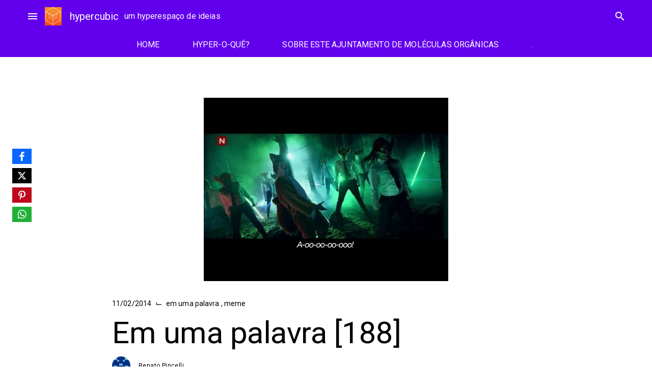

--- FILE ---
content_type: text/html; charset=UTF-8
request_url: https://www.blogs.unicamp.br/hypercubic/2014/02/em-uma-palavra-188/
body_size: 38398
content:
<!doctype html>
<html lang="pt-BR">
<head>
	<meta charset="UTF-8">
	<meta name="viewport" content="width=device-width, initial-scale=1">
	<link rel="profile" href="https://gmpg.org/xfn/11">

			<!-- Google Analytics -->
		<!-- Global site tag (gtag.js) - Google Analytics -->
		<script async src="https://www.googletagmanager.com/gtag/js?id=UA-127496932-1"></script>
		<script>
			window.dataLayer = window.dataLayer || [];

			function gtag() {
				dataLayer.push( arguments );
			}

			gtag( 'js', new Date() );

			gtag( 'config', 'UA-127496932-1' );
		</script>
		<!-- End Google Analytics -->
		<meta name='robots' content='index, follow, max-image-preview:large, max-snippet:-1, max-video-preview:-1' />
	<style>img:is([sizes="auto" i], [sizes^="auto," i]) { contain-intrinsic-size: 3000px 1500px }</style>
	
	<!-- This site is optimized with the Yoast SEO plugin v26.1.1 - https://yoast.com/wordpress/plugins/seo/ -->
	<title>Em uma palavra [188] - hypercubic</title>
	<link rel="canonical" href="https://www.blogs.unicamp.br/hypercubic/2014/02/em-uma-palavra-188/" />
	<meta name="twitter:label1" content="Escrito por" />
	<meta name="twitter:data1" content="Renato Pincelli" />
	<script type="application/ld+json" class="yoast-schema-graph">{"@context":"https://schema.org","@graph":[{"@type":"Article","@id":"https://www.blogs.unicamp.br/hypercubic/2014/02/em-uma-palavra-188/#article","isPartOf":{"@id":"https://www.blogs.unicamp.br/hypercubic/2014/02/em-uma-palavra-188/"},"author":{"name":"Renato Pincelli","@id":"https://www.blogs.unicamp.br/hypercubic/#/schema/person/c7be1e2811d061a75d3b4f4960eb53bd"},"headline":"Em uma palavra [188]","datePublished":"2014-02-12T00:57:13+00:00","mainEntityOfPage":{"@id":"https://www.blogs.unicamp.br/hypercubic/2014/02/em-uma-palavra-188/"},"wordCount":62,"commentCount":0,"publisher":{"@id":"https://www.blogs.unicamp.br/hypercubic/#organization"},"image":{"@id":"https://www.blogs.unicamp.br/hypercubic/2014/02/em-uma-palavra-188/#primaryimage"},"thumbnailUrl":"https://www.blogs.unicamp.br/hypercubic/wp-content/uploads/sites/249/2014/02/0.jpg","keywords":["memerosa","raposa","regougar","regougo","v. int.","voz","What do the fox says"],"articleSection":["em uma palavra","meme"],"inLanguage":"pt-BR","potentialAction":[{"@type":"CommentAction","name":"Comment","target":["https://www.blogs.unicamp.br/hypercubic/2014/02/em-uma-palavra-188/#respond"]}]},{"@type":"WebPage","@id":"https://www.blogs.unicamp.br/hypercubic/2014/02/em-uma-palavra-188/","url":"https://www.blogs.unicamp.br/hypercubic/2014/02/em-uma-palavra-188/","name":"Em uma palavra [188] - hypercubic","isPartOf":{"@id":"https://www.blogs.unicamp.br/hypercubic/#website"},"primaryImageOfPage":{"@id":"https://www.blogs.unicamp.br/hypercubic/2014/02/em-uma-palavra-188/#primaryimage"},"image":{"@id":"https://www.blogs.unicamp.br/hypercubic/2014/02/em-uma-palavra-188/#primaryimage"},"thumbnailUrl":"https://www.blogs.unicamp.br/hypercubic/wp-content/uploads/sites/249/2014/02/0.jpg","datePublished":"2014-02-12T00:57:13+00:00","breadcrumb":{"@id":"https://www.blogs.unicamp.br/hypercubic/2014/02/em-uma-palavra-188/#breadcrumb"},"inLanguage":"pt-BR","potentialAction":[{"@type":"ReadAction","target":["https://www.blogs.unicamp.br/hypercubic/2014/02/em-uma-palavra-188/"]}]},{"@type":"ImageObject","inLanguage":"pt-BR","@id":"https://www.blogs.unicamp.br/hypercubic/2014/02/em-uma-palavra-188/#primaryimage","url":"https://www.blogs.unicamp.br/hypercubic/wp-content/uploads/sites/249/2014/02/0.jpg","contentUrl":"https://www.blogs.unicamp.br/hypercubic/wp-content/uploads/sites/249/2014/02/0.jpg","width":480,"height":360},{"@type":"BreadcrumbList","@id":"https://www.blogs.unicamp.br/hypercubic/2014/02/em-uma-palavra-188/#breadcrumb","itemListElement":[{"@type":"ListItem","position":1,"name":"Início","item":"https://www.blogs.unicamp.br/hypercubic/"},{"@type":"ListItem","position":2,"name":"Em uma palavra [188]"}]},{"@type":"WebSite","@id":"https://www.blogs.unicamp.br/hypercubic/#website","url":"https://www.blogs.unicamp.br/hypercubic/","name":"hypercubic","description":"um hyperespaço de ideias","publisher":{"@id":"https://www.blogs.unicamp.br/hypercubic/#organization"},"potentialAction":[{"@type":"SearchAction","target":{"@type":"EntryPoint","urlTemplate":"https://www.blogs.unicamp.br/hypercubic/?s={search_term_string}"},"query-input":{"@type":"PropertyValueSpecification","valueRequired":true,"valueName":"search_term_string"}}],"inLanguage":"pt-BR"},{"@type":"Organization","@id":"https://www.blogs.unicamp.br/hypercubic/#organization","name":"hypercubic","url":"https://www.blogs.unicamp.br/hypercubic/","logo":{"@type":"ImageObject","inLanguage":"pt-BR","@id":"https://www.blogs.unicamp.br/hypercubic/#/schema/logo/image/","url":"https://www.blogs.unicamp.br/hypercubic/wp-content/uploads/sites/249/2022/11/cropped-Capa-do-Facebook-851x315-px.-1.png","contentUrl":"https://www.blogs.unicamp.br/hypercubic/wp-content/uploads/sites/249/2022/11/cropped-Capa-do-Facebook-851x315-px.-1.png","width":197,"height":211,"caption":"hypercubic"},"image":{"@id":"https://www.blogs.unicamp.br/hypercubic/#/schema/logo/image/"},"sameAs":["https://www.facebook.com/hypercubicBR/","https://www.instagram.com/hypercubic.blog/"]},{"@type":"Person","@id":"https://www.blogs.unicamp.br/hypercubic/#/schema/person/c7be1e2811d061a75d3b4f4960eb53bd","name":"Renato Pincelli","image":{"@type":"ImageObject","inLanguage":"pt-BR","@id":"https://www.blogs.unicamp.br/hypercubic/#/schema/person/image/","url":"https://secure.gravatar.com/avatar/ea6f8dd90510e820f465bc6a0210a398696be86dc9446fbf6420603bafe2a9fb?s=96&d=retro&r=g","contentUrl":"https://secure.gravatar.com/avatar/ea6f8dd90510e820f465bc6a0210a398696be86dc9446fbf6420603bafe2a9fb?s=96&d=retro&r=g","caption":"Renato Pincelli"},"url":"https://www.blogs.unicamp.br/hypercubic/author/hypercubic/"}]}</script>
	<!-- / Yoast SEO plugin. -->


<link rel='dns-prefetch' href='//static.addtoany.com' />
<link rel='dns-prefetch' href='//www.googletagmanager.com' />
<link rel='dns-prefetch' href='//fonts.googleapis.com' />
<link rel='dns-prefetch' href='//use.fontawesome.com' />
<link rel="alternate" type="application/rss+xml" title="Feed para hypercubic &raquo;" href="https://www.blogs.unicamp.br/hypercubic/feed/" />
<link rel="alternate" type="application/rss+xml" title="Feed de comentários para hypercubic &raquo;" href="https://www.blogs.unicamp.br/hypercubic/comments/feed/" />
<link rel="alternate" type="application/rss+xml" title="Feed de comentários para hypercubic &raquo; Em uma palavra [188]" href="https://www.blogs.unicamp.br/hypercubic/2014/02/em-uma-palavra-188/feed/" />
		<!-- This site uses the Google Analytics by MonsterInsights plugin v9.8.0 - Using Analytics tracking - https://www.monsterinsights.com/ -->
							<script src="//www.googletagmanager.com/gtag/js?id=G-F2Y1R9EWJM"  data-cfasync="false" data-wpfc-render="false" type="text/javascript" async></script>
			<script data-cfasync="false" data-wpfc-render="false" type="text/javascript">
				var mi_version = '9.8.0';
				var mi_track_user = true;
				var mi_no_track_reason = '';
								var MonsterInsightsDefaultLocations = {"page_location":"https:\/\/www.blogs.unicamp.br\/hypercubic\/2014\/02\/em-uma-palavra-188\/"};
								if ( typeof MonsterInsightsPrivacyGuardFilter === 'function' ) {
					var MonsterInsightsLocations = (typeof MonsterInsightsExcludeQuery === 'object') ? MonsterInsightsPrivacyGuardFilter( MonsterInsightsExcludeQuery ) : MonsterInsightsPrivacyGuardFilter( MonsterInsightsDefaultLocations );
				} else {
					var MonsterInsightsLocations = (typeof MonsterInsightsExcludeQuery === 'object') ? MonsterInsightsExcludeQuery : MonsterInsightsDefaultLocations;
				}

								var disableStrs = [
										'ga-disable-G-F2Y1R9EWJM',
									];

				/* Function to detect opted out users */
				function __gtagTrackerIsOptedOut() {
					for (var index = 0; index < disableStrs.length; index++) {
						if (document.cookie.indexOf(disableStrs[index] + '=true') > -1) {
							return true;
						}
					}

					return false;
				}

				/* Disable tracking if the opt-out cookie exists. */
				if (__gtagTrackerIsOptedOut()) {
					for (var index = 0; index < disableStrs.length; index++) {
						window[disableStrs[index]] = true;
					}
				}

				/* Opt-out function */
				function __gtagTrackerOptout() {
					for (var index = 0; index < disableStrs.length; index++) {
						document.cookie = disableStrs[index] + '=true; expires=Thu, 31 Dec 2099 23:59:59 UTC; path=/';
						window[disableStrs[index]] = true;
					}
				}

				if ('undefined' === typeof gaOptout) {
					function gaOptout() {
						__gtagTrackerOptout();
					}
				}
								window.dataLayer = window.dataLayer || [];

				window.MonsterInsightsDualTracker = {
					helpers: {},
					trackers: {},
				};
				if (mi_track_user) {
					function __gtagDataLayer() {
						dataLayer.push(arguments);
					}

					function __gtagTracker(type, name, parameters) {
						if (!parameters) {
							parameters = {};
						}

						if (parameters.send_to) {
							__gtagDataLayer.apply(null, arguments);
							return;
						}

						if (type === 'event') {
														parameters.send_to = monsterinsights_frontend.v4_id;
							var hookName = name;
							if (typeof parameters['event_category'] !== 'undefined') {
								hookName = parameters['event_category'] + ':' + name;
							}

							if (typeof MonsterInsightsDualTracker.trackers[hookName] !== 'undefined') {
								MonsterInsightsDualTracker.trackers[hookName](parameters);
							} else {
								__gtagDataLayer('event', name, parameters);
							}
							
						} else {
							__gtagDataLayer.apply(null, arguments);
						}
					}

					__gtagTracker('js', new Date());
					__gtagTracker('set', {
						'developer_id.dZGIzZG': true,
											});
					if ( MonsterInsightsLocations.page_location ) {
						__gtagTracker('set', MonsterInsightsLocations);
					}
										__gtagTracker('config', 'G-F2Y1R9EWJM', {"forceSSL":"true","link_attribution":"true"} );
										window.gtag = __gtagTracker;										(function () {
						/* https://developers.google.com/analytics/devguides/collection/analyticsjs/ */
						/* ga and __gaTracker compatibility shim. */
						var noopfn = function () {
							return null;
						};
						var newtracker = function () {
							return new Tracker();
						};
						var Tracker = function () {
							return null;
						};
						var p = Tracker.prototype;
						p.get = noopfn;
						p.set = noopfn;
						p.send = function () {
							var args = Array.prototype.slice.call(arguments);
							args.unshift('send');
							__gaTracker.apply(null, args);
						};
						var __gaTracker = function () {
							var len = arguments.length;
							if (len === 0) {
								return;
							}
							var f = arguments[len - 1];
							if (typeof f !== 'object' || f === null || typeof f.hitCallback !== 'function') {
								if ('send' === arguments[0]) {
									var hitConverted, hitObject = false, action;
									if ('event' === arguments[1]) {
										if ('undefined' !== typeof arguments[3]) {
											hitObject = {
												'eventAction': arguments[3],
												'eventCategory': arguments[2],
												'eventLabel': arguments[4],
												'value': arguments[5] ? arguments[5] : 1,
											}
										}
									}
									if ('pageview' === arguments[1]) {
										if ('undefined' !== typeof arguments[2]) {
											hitObject = {
												'eventAction': 'page_view',
												'page_path': arguments[2],
											}
										}
									}
									if (typeof arguments[2] === 'object') {
										hitObject = arguments[2];
									}
									if (typeof arguments[5] === 'object') {
										Object.assign(hitObject, arguments[5]);
									}
									if ('undefined' !== typeof arguments[1].hitType) {
										hitObject = arguments[1];
										if ('pageview' === hitObject.hitType) {
											hitObject.eventAction = 'page_view';
										}
									}
									if (hitObject) {
										action = 'timing' === arguments[1].hitType ? 'timing_complete' : hitObject.eventAction;
										hitConverted = mapArgs(hitObject);
										__gtagTracker('event', action, hitConverted);
									}
								}
								return;
							}

							function mapArgs(args) {
								var arg, hit = {};
								var gaMap = {
									'eventCategory': 'event_category',
									'eventAction': 'event_action',
									'eventLabel': 'event_label',
									'eventValue': 'event_value',
									'nonInteraction': 'non_interaction',
									'timingCategory': 'event_category',
									'timingVar': 'name',
									'timingValue': 'value',
									'timingLabel': 'event_label',
									'page': 'page_path',
									'location': 'page_location',
									'title': 'page_title',
									'referrer' : 'page_referrer',
								};
								for (arg in args) {
																		if (!(!args.hasOwnProperty(arg) || !gaMap.hasOwnProperty(arg))) {
										hit[gaMap[arg]] = args[arg];
									} else {
										hit[arg] = args[arg];
									}
								}
								return hit;
							}

							try {
								f.hitCallback();
							} catch (ex) {
							}
						};
						__gaTracker.create = newtracker;
						__gaTracker.getByName = newtracker;
						__gaTracker.getAll = function () {
							return [];
						};
						__gaTracker.remove = noopfn;
						__gaTracker.loaded = true;
						window['__gaTracker'] = __gaTracker;
					})();
									} else {
										console.log("");
					(function () {
						function __gtagTracker() {
							return null;
						}

						window['__gtagTracker'] = __gtagTracker;
						window['gtag'] = __gtagTracker;
					})();
									}
			</script>
			
							<!-- / Google Analytics by MonsterInsights -->
		<script type="text/javascript">
/* <![CDATA[ */
window._wpemojiSettings = {"baseUrl":"https:\/\/s.w.org\/images\/core\/emoji\/16.0.1\/72x72\/","ext":".png","svgUrl":"https:\/\/s.w.org\/images\/core\/emoji\/16.0.1\/svg\/","svgExt":".svg","source":{"wpemoji":"https:\/\/www.blogs.unicamp.br\/hypercubic\/wp-includes\/js\/wp-emoji.js?ver=6.8.3","twemoji":"https:\/\/www.blogs.unicamp.br\/hypercubic\/wp-includes\/js\/twemoji.js?ver=6.8.3"}};
/**
 * @output wp-includes/js/wp-emoji-loader.js
 */

/**
 * Emoji Settings as exported in PHP via _print_emoji_detection_script().
 * @typedef WPEmojiSettings
 * @type {object}
 * @property {?object} source
 * @property {?string} source.concatemoji
 * @property {?string} source.twemoji
 * @property {?string} source.wpemoji
 * @property {?boolean} DOMReady
 * @property {?Function} readyCallback
 */

/**
 * Support tests.
 * @typedef SupportTests
 * @type {object}
 * @property {?boolean} flag
 * @property {?boolean} emoji
 */

/**
 * IIFE to detect emoji support and load Twemoji if needed.
 *
 * @param {Window} window
 * @param {Document} document
 * @param {WPEmojiSettings} settings
 */
( function wpEmojiLoader( window, document, settings ) {
	if ( typeof Promise === 'undefined' ) {
		return;
	}

	var sessionStorageKey = 'wpEmojiSettingsSupports';
	var tests = [ 'flag', 'emoji' ];

	/**
	 * Checks whether the browser supports offloading to a Worker.
	 *
	 * @since 6.3.0
	 *
	 * @private
	 *
	 * @returns {boolean}
	 */
	function supportsWorkerOffloading() {
		return (
			typeof Worker !== 'undefined' &&
			typeof OffscreenCanvas !== 'undefined' &&
			typeof URL !== 'undefined' &&
			URL.createObjectURL &&
			typeof Blob !== 'undefined'
		);
	}

	/**
	 * @typedef SessionSupportTests
	 * @type {object}
	 * @property {number} timestamp
	 * @property {SupportTests} supportTests
	 */

	/**
	 * Get support tests from session.
	 *
	 * @since 6.3.0
	 *
	 * @private
	 *
	 * @returns {?SupportTests} Support tests, or null if not set or older than 1 week.
	 */
	function getSessionSupportTests() {
		try {
			/** @type {SessionSupportTests} */
			var item = JSON.parse(
				sessionStorage.getItem( sessionStorageKey )
			);
			if (
				typeof item === 'object' &&
				typeof item.timestamp === 'number' &&
				new Date().valueOf() < item.timestamp + 604800 && // Note: Number is a week in seconds.
				typeof item.supportTests === 'object'
			) {
				return item.supportTests;
			}
		} catch ( e ) {}
		return null;
	}

	/**
	 * Persist the supports in session storage.
	 *
	 * @since 6.3.0
	 *
	 * @private
	 *
	 * @param {SupportTests} supportTests Support tests.
	 */
	function setSessionSupportTests( supportTests ) {
		try {
			/** @type {SessionSupportTests} */
			var item = {
				supportTests: supportTests,
				timestamp: new Date().valueOf()
			};

			sessionStorage.setItem(
				sessionStorageKey,
				JSON.stringify( item )
			);
		} catch ( e ) {}
	}

	/**
	 * Checks if two sets of Emoji characters render the same visually.
	 *
	 * This is used to determine if the browser is rendering an emoji with multiple data points
	 * correctly. set1 is the emoji in the correct form, using a zero-width joiner. set2 is the emoji
	 * in the incorrect form, using a zero-width space. If the two sets render the same, then the browser
	 * does not support the emoji correctly.
	 *
	 * This function may be serialized to run in a Worker. Therefore, it cannot refer to variables from the containing
	 * scope. Everything must be passed by parameters.
	 *
	 * @since 4.9.0
	 *
	 * @private
	 *
	 * @param {CanvasRenderingContext2D} context 2D Context.
	 * @param {string} set1 Set of Emoji to test.
	 * @param {string} set2 Set of Emoji to test.
	 *
	 * @return {boolean} True if the two sets render the same.
	 */
	function emojiSetsRenderIdentically( context, set1, set2 ) {
		// Cleanup from previous test.
		context.clearRect( 0, 0, context.canvas.width, context.canvas.height );
		context.fillText( set1, 0, 0 );
		var rendered1 = new Uint32Array(
			context.getImageData(
				0,
				0,
				context.canvas.width,
				context.canvas.height
			).data
		);

		// Cleanup from previous test.
		context.clearRect( 0, 0, context.canvas.width, context.canvas.height );
		context.fillText( set2, 0, 0 );
		var rendered2 = new Uint32Array(
			context.getImageData(
				0,
				0,
				context.canvas.width,
				context.canvas.height
			).data
		);

		return rendered1.every( function ( rendered2Data, index ) {
			return rendered2Data === rendered2[ index ];
		} );
	}

	/**
	 * Checks if the center point of a single emoji is empty.
	 *
	 * This is used to determine if the browser is rendering an emoji with a single data point
	 * correctly. The center point of an incorrectly rendered emoji will be empty. A correctly
	 * rendered emoji will have a non-zero value at the center point.
	 *
	 * This function may be serialized to run in a Worker. Therefore, it cannot refer to variables from the containing
	 * scope. Everything must be passed by parameters.
	 *
	 * @since 6.8.2
	 *
	 * @private
	 *
	 * @param {CanvasRenderingContext2D} context 2D Context.
	 * @param {string} emoji Emoji to test.
	 *
	 * @return {boolean} True if the center point is empty.
	 */
	function emojiRendersEmptyCenterPoint( context, emoji ) {
		// Cleanup from previous test.
		context.clearRect( 0, 0, context.canvas.width, context.canvas.height );
		context.fillText( emoji, 0, 0 );

		// Test if the center point (16, 16) is empty (0,0,0,0).
		var centerPoint = context.getImageData(16, 16, 1, 1);
		for ( var i = 0; i < centerPoint.data.length; i++ ) {
			if ( centerPoint.data[ i ] !== 0 ) {
				// Stop checking the moment it's known not to be empty.
				return false;
			}
		}

		return true;
	}

	/**
	 * Determines if the browser properly renders Emoji that Twemoji can supplement.
	 *
	 * This function may be serialized to run in a Worker. Therefore, it cannot refer to variables from the containing
	 * scope. Everything must be passed by parameters.
	 *
	 * @since 4.2.0
	 *
	 * @private
	 *
	 * @param {CanvasRenderingContext2D} context 2D Context.
	 * @param {string} type Whether to test for support of "flag" or "emoji".
	 * @param {Function} emojiSetsRenderIdentically Reference to emojiSetsRenderIdentically function, needed due to minification.
	 * @param {Function} emojiRendersEmptyCenterPoint Reference to emojiRendersEmptyCenterPoint function, needed due to minification.
	 *
	 * @return {boolean} True if the browser can render emoji, false if it cannot.
	 */
	function browserSupportsEmoji( context, type, emojiSetsRenderIdentically, emojiRendersEmptyCenterPoint ) {
		var isIdentical;

		switch ( type ) {
			case 'flag':
				/*
				 * Test for Transgender flag compatibility. Added in Unicode 13.
				 *
				 * To test for support, we try to render it, and compare the rendering to how it would look if
				 * the browser doesn't render it correctly (white flag emoji + transgender symbol).
				 */
				isIdentical = emojiSetsRenderIdentically(
					context,
					'\uD83C\uDFF3\uFE0F\u200D\u26A7\uFE0F', // as a zero-width joiner sequence
					'\uD83C\uDFF3\uFE0F\u200B\u26A7\uFE0F' // separated by a zero-width space
				);

				if ( isIdentical ) {
					return false;
				}

				/*
				 * Test for Sark flag compatibility. This is the least supported of the letter locale flags,
				 * so gives us an easy test for full support.
				 *
				 * To test for support, we try to render it, and compare the rendering to how it would look if
				 * the browser doesn't render it correctly ([C] + [Q]).
				 */
				isIdentical = emojiSetsRenderIdentically(
					context,
					'\uD83C\uDDE8\uD83C\uDDF6', // as the sequence of two code points
					'\uD83C\uDDE8\u200B\uD83C\uDDF6' // as the two code points separated by a zero-width space
				);

				if ( isIdentical ) {
					return false;
				}

				/*
				 * Test for English flag compatibility. England is a country in the United Kingdom, it
				 * does not have a two letter locale code but rather a five letter sub-division code.
				 *
				 * To test for support, we try to render it, and compare the rendering to how it would look if
				 * the browser doesn't render it correctly (black flag emoji + [G] + [B] + [E] + [N] + [G]).
				 */
				isIdentical = emojiSetsRenderIdentically(
					context,
					// as the flag sequence
					'\uD83C\uDFF4\uDB40\uDC67\uDB40\uDC62\uDB40\uDC65\uDB40\uDC6E\uDB40\uDC67\uDB40\uDC7F',
					// with each code point separated by a zero-width space
					'\uD83C\uDFF4\u200B\uDB40\uDC67\u200B\uDB40\uDC62\u200B\uDB40\uDC65\u200B\uDB40\uDC6E\u200B\uDB40\uDC67\u200B\uDB40\uDC7F'
				);

				return ! isIdentical;
			case 'emoji':
				/*
				 * Does Emoji 16.0 cause the browser to go splat?
				 *
				 * To test for Emoji 16.0 support, try to render a new emoji: Splatter.
				 *
				 * The splatter emoji is a single code point emoji. Testing for browser support
				 * required testing the center point of the emoji to see if it is empty.
				 *
				 * 0xD83E 0xDEDF (\uD83E\uDEDF) == 🫟 Splatter.
				 *
				 * When updating this test, please ensure that the emoji is either a single code point
				 * or switch to using the emojiSetsRenderIdentically function and testing with a zero-width
				 * joiner vs a zero-width space.
				 */
				var notSupported = emojiRendersEmptyCenterPoint( context, '\uD83E\uDEDF' );
				return ! notSupported;
		}

		return false;
	}

	/**
	 * Checks emoji support tests.
	 *
	 * This function may be serialized to run in a Worker. Therefore, it cannot refer to variables from the containing
	 * scope. Everything must be passed by parameters.
	 *
	 * @since 6.3.0
	 *
	 * @private
	 *
	 * @param {string[]} tests Tests.
	 * @param {Function} browserSupportsEmoji Reference to browserSupportsEmoji function, needed due to minification.
	 * @param {Function} emojiSetsRenderIdentically Reference to emojiSetsRenderIdentically function, needed due to minification.
	 * @param {Function} emojiRendersEmptyCenterPoint Reference to emojiRendersEmptyCenterPoint function, needed due to minification.
	 *
	 * @return {SupportTests} Support tests.
	 */
	function testEmojiSupports( tests, browserSupportsEmoji, emojiSetsRenderIdentically, emojiRendersEmptyCenterPoint ) {
		var canvas;
		if (
			typeof WorkerGlobalScope !== 'undefined' &&
			self instanceof WorkerGlobalScope
		) {
			canvas = new OffscreenCanvas( 300, 150 ); // Dimensions are default for HTMLCanvasElement.
		} else {
			canvas = document.createElement( 'canvas' );
		}

		var context = canvas.getContext( '2d', { willReadFrequently: true } );

		/*
		 * Chrome on OS X added native emoji rendering in M41. Unfortunately,
		 * it doesn't work when the font is bolder than 500 weight. So, we
		 * check for bold rendering support to avoid invisible emoji in Chrome.
		 */
		context.textBaseline = 'top';
		context.font = '600 32px Arial';

		var supports = {};
		tests.forEach( function ( test ) {
			supports[ test ] = browserSupportsEmoji( context, test, emojiSetsRenderIdentically, emojiRendersEmptyCenterPoint );
		} );
		return supports;
	}

	/**
	 * Adds a script to the head of the document.
	 *
	 * @ignore
	 *
	 * @since 4.2.0
	 *
	 * @param {string} src The url where the script is located.
	 *
	 * @return {void}
	 */
	function addScript( src ) {
		var script = document.createElement( 'script' );
		script.src = src;
		script.defer = true;
		document.head.appendChild( script );
	}

	settings.supports = {
		everything: true,
		everythingExceptFlag: true
	};

	// Create a promise for DOMContentLoaded since the worker logic may finish after the event has fired.
	var domReadyPromise = new Promise( function ( resolve ) {
		document.addEventListener( 'DOMContentLoaded', resolve, {
			once: true
		} );
	} );

	// Obtain the emoji support from the browser, asynchronously when possible.
	new Promise( function ( resolve ) {
		var supportTests = getSessionSupportTests();
		if ( supportTests ) {
			resolve( supportTests );
			return;
		}

		if ( supportsWorkerOffloading() ) {
			try {
				// Note that the functions are being passed as arguments due to minification.
				var workerScript =
					'postMessage(' +
					testEmojiSupports.toString() +
					'(' +
					[
						JSON.stringify( tests ),
						browserSupportsEmoji.toString(),
						emojiSetsRenderIdentically.toString(),
						emojiRendersEmptyCenterPoint.toString()
					].join( ',' ) +
					'));';
				var blob = new Blob( [ workerScript ], {
					type: 'text/javascript'
				} );
				var worker = new Worker( URL.createObjectURL( blob ), { name: 'wpTestEmojiSupports' } );
				worker.onmessage = function ( event ) {
					supportTests = event.data;
					setSessionSupportTests( supportTests );
					worker.terminate();
					resolve( supportTests );
				};
				return;
			} catch ( e ) {}
		}

		supportTests = testEmojiSupports( tests, browserSupportsEmoji, emojiSetsRenderIdentically, emojiRendersEmptyCenterPoint );
		setSessionSupportTests( supportTests );
		resolve( supportTests );
	} )
		// Once the browser emoji support has been obtained from the session, finalize the settings.
		.then( function ( supportTests ) {
			/*
			 * Tests the browser support for flag emojis and other emojis, and adjusts the
			 * support settings accordingly.
			 */
			for ( var test in supportTests ) {
				settings.supports[ test ] = supportTests[ test ];

				settings.supports.everything =
					settings.supports.everything && settings.supports[ test ];

				if ( 'flag' !== test ) {
					settings.supports.everythingExceptFlag =
						settings.supports.everythingExceptFlag &&
						settings.supports[ test ];
				}
			}

			settings.supports.everythingExceptFlag =
				settings.supports.everythingExceptFlag &&
				! settings.supports.flag;

			// Sets DOMReady to false and assigns a ready function to settings.
			settings.DOMReady = false;
			settings.readyCallback = function () {
				settings.DOMReady = true;
			};
		} )
		.then( function () {
			return domReadyPromise;
		} )
		.then( function () {
			// When the browser can not render everything we need to load a polyfill.
			if ( ! settings.supports.everything ) {
				settings.readyCallback();

				var src = settings.source || {};

				if ( src.concatemoji ) {
					addScript( src.concatemoji );
				} else if ( src.wpemoji && src.twemoji ) {
					addScript( src.twemoji );
					addScript( src.wpemoji );
				}
			}
		} );
} )( window, document, window._wpemojiSettings );

/* ]]> */
</script>
<link rel='stylesheet' id='editor_plus-plugin-frontend-style-css' href='https://www.blogs.unicamp.br/hypercubic/wp-content/plugins/editorplus/dist/style-gutenberg-frontend-style.css?ver=696aaaaa72fff' type='text/css' media='' />
<style id='editor_plus-plugin-frontend-style-inline-css' type='text/css'>

    @font-face {
      font-family: 'eplus-icon';
      src: url('https://www.blogs.unicamp.br/hypercubic/wp-content/plugins/editorplus/extensions/icon-inserter/fonts/eplus-icon.eot?xs1351');
      src: url('https://www.blogs.unicamp.br/hypercubic/wp-content/plugins/editorplus/extensions/icon-inserter/fonts/eplus-icon.eot?xs1351#iefix')
          format('embedded-opentype'),
        url('https://www.blogs.unicamp.br/hypercubic/wp-content/plugins/editorplus/extensions/icon-inserter/fonts/eplus-icon.ttf?xs1351') format('truetype'),
        url('https://www.blogs.unicamp.br/hypercubic/wp-content/plugins/editorplus/extensions/icon-inserter/fonts/eplus-icon.woff?xs1351') format('woff'),
        url('https://www.blogs.unicamp.br/hypercubic/wp-content/plugins/editorplus/extensions/icon-inserter/fonts/eplus-icon.svg?xs1351#eplus-icon') format('svg');
      font-weight: normal;
      font-style: normal;
      font-display: block;
    }
</style>
<link rel='stylesheet' id='wpra-lightbox-css' href='https://www.blogs.unicamp.br/hypercubic/wp-content/plugins/wp-rss-aggregator/core/css/jquery-colorbox.css?ver=1.4.33' type='text/css' media='all' />
<link rel='stylesheet' id='hfe-widgets-style-css' href='https://www.blogs.unicamp.br/hypercubic/wp-content/plugins/header-footer-elementor/inc/widgets-css/frontend.css?ver=2.5.2' type='text/css' media='all' />
<link rel='stylesheet' id='premium-addons-css' href='https://www.blogs.unicamp.br/hypercubic/wp-content/plugins/premium-addons-for-elementor/assets/frontend/css/premium-addons.css?ver=4.11.41' type='text/css' media='all' />
<style id='wp-emoji-styles-inline-css' type='text/css'>

	img.wp-smiley, img.emoji {
		display: inline !important;
		border: none !important;
		box-shadow: none !important;
		height: 1em !important;
		width: 1em !important;
		margin: 0 0.07em !important;
		vertical-align: -0.1em !important;
		background: none !important;
		padding: 0 !important;
	}
</style>
<link rel='stylesheet' id='wp-block-library-css' href='https://www.blogs.unicamp.br/hypercubic/wp-includes/css/dist/block-library/style.css?ver=6.8.3' type='text/css' media='all' />
<style id='feedzy-rss-feeds-loop-style-inline-css' type='text/css'>
.wp-block-feedzy-rss-feeds-loop{display:grid;gap:24px;grid-template-columns:repeat(1,1fr)}@media(min-width:782px){.wp-block-feedzy-rss-feeds-loop.feedzy-loop-columns-2,.wp-block-feedzy-rss-feeds-loop.feedzy-loop-columns-3,.wp-block-feedzy-rss-feeds-loop.feedzy-loop-columns-4,.wp-block-feedzy-rss-feeds-loop.feedzy-loop-columns-5{grid-template-columns:repeat(2,1fr)}}@media(min-width:960px){.wp-block-feedzy-rss-feeds-loop.feedzy-loop-columns-2{grid-template-columns:repeat(2,1fr)}.wp-block-feedzy-rss-feeds-loop.feedzy-loop-columns-3{grid-template-columns:repeat(3,1fr)}.wp-block-feedzy-rss-feeds-loop.feedzy-loop-columns-4{grid-template-columns:repeat(4,1fr)}.wp-block-feedzy-rss-feeds-loop.feedzy-loop-columns-5{grid-template-columns:repeat(5,1fr)}}.wp-block-feedzy-rss-feeds-loop .wp-block-image.is-style-rounded img{border-radius:9999px}.wp-block-feedzy-rss-feeds-loop .wp-block-image:has(:is(img:not([src]),img[src=""])){display:none}

</style>
<style id='pdfemb-pdf-embedder-viewer-style-inline-css' type='text/css'>
.wp-block-pdfemb-pdf-embedder-viewer{max-width:none}

</style>
<link rel='stylesheet' id='wpra-displays-css' href='https://www.blogs.unicamp.br/hypercubic/wp-content/plugins/wp-rss-aggregator/core/css/displays.css?ver=5.0.4' type='text/css' media='all' />
<link rel='stylesheet' id='visual-portfolio-block-filter-by-category-css' href='https://www.blogs.unicamp.br/hypercubic/wp-content/plugins/visual-portfolio/build/gutenberg/blocks/filter-by-category/style.css?ver=1759859010' type='text/css' media='all' />
<link rel='stylesheet' id='visual-portfolio-block-pagination-css' href='https://www.blogs.unicamp.br/hypercubic/wp-content/plugins/visual-portfolio/build/gutenberg/blocks/pagination/style.css?ver=1759859010' type='text/css' media='all' />
<link rel='stylesheet' id='visual-portfolio-block-sort-css' href='https://www.blogs.unicamp.br/hypercubic/wp-content/plugins/visual-portfolio/build/gutenberg/blocks/sort/style.css?ver=1759859010' type='text/css' media='all' />
<style id='global-styles-inline-css' type='text/css'>
:root{--wp--preset--aspect-ratio--square: 1;--wp--preset--aspect-ratio--4-3: 4/3;--wp--preset--aspect-ratio--3-4: 3/4;--wp--preset--aspect-ratio--3-2: 3/2;--wp--preset--aspect-ratio--2-3: 2/3;--wp--preset--aspect-ratio--16-9: 16/9;--wp--preset--aspect-ratio--9-16: 9/16;--wp--preset--color--black: #000000;--wp--preset--color--cyan-bluish-gray: #abb8c3;--wp--preset--color--white: #ffffff;--wp--preset--color--pale-pink: #f78da7;--wp--preset--color--vivid-red: #cf2e2e;--wp--preset--color--luminous-vivid-orange: #ff6900;--wp--preset--color--luminous-vivid-amber: #fcb900;--wp--preset--color--light-green-cyan: #7bdcb5;--wp--preset--color--vivid-green-cyan: #00d084;--wp--preset--color--pale-cyan-blue: #8ed1fc;--wp--preset--color--vivid-cyan-blue: #0693e3;--wp--preset--color--vivid-purple: #9b51e0;--wp--preset--color--primary: var(--md-sys-color-primary);--wp--preset--color--on-primary: var(--md-sys-color-on-primary);--wp--preset--color--primary-container: var(--md-sys-color-primary-container);--wp--preset--color--on-primary-container: var(--md-sys-color-on-primary-container);--wp--preset--color--secondary: var(--md-sys-color-secondary);--wp--preset--color--on-secondary: var(--md-sys-color-on-secondary);--wp--preset--color--secondary-container: var(--md-sys-color-secondary-container);--wp--preset--color--on-secondary-container: var(--md-sys-color-on-secondary-container);--wp--preset--color--tertiary: var(--md-sys-color-tertiary);--wp--preset--color--on-tertiary: var(--md-sys-color-on-tertiary);--wp--preset--color--tertiary-container: var(--md-sys-color-tertiary-container);--wp--preset--color--on-tertiary-container: var(--md-sys-color-on-tertiary-container);--wp--preset--color--error: var(--md-sys-color-error);--wp--preset--color--on-error: var(--md-sys-color-on-error);--wp--preset--color--error-container: var(--md-sys-color-error-container);--wp--preset--color--on-error-container: var(--md-sys-color-on-error-container);--wp--preset--color--background: var(--md-sys-color-background);--wp--preset--color--on-background: var(--md-sys-color-on-background);--wp--preset--color--surface: var(--md-sys-color-surface);--wp--preset--color--on-surface: var(--md-sys-color-on-surface);--wp--preset--color--surface-variant: var(--md-sys-color-surface-variant);--wp--preset--color--on-surface-variant: var(--md-sys-color-on-surface-variant);--wp--preset--color--outline: var(--md-sys-color-outline);--wp--preset--color--shadow: var(--md-sys-color-shadow);--wp--preset--color--inverse-surface: var(--md-sys-color-inverse-surface);--wp--preset--color--inverse-on-surface: var(--md-sys-color-inverse-on-surface);--wp--preset--color--inverse-primary: var(--md-sys-color-inverse-primary);--wp--preset--gradient--vivid-cyan-blue-to-vivid-purple: linear-gradient(135deg,rgba(6,147,227,1) 0%,rgb(155,81,224) 100%);--wp--preset--gradient--light-green-cyan-to-vivid-green-cyan: linear-gradient(135deg,rgb(122,220,180) 0%,rgb(0,208,130) 100%);--wp--preset--gradient--luminous-vivid-amber-to-luminous-vivid-orange: linear-gradient(135deg,rgba(252,185,0,1) 0%,rgba(255,105,0,1) 100%);--wp--preset--gradient--luminous-vivid-orange-to-vivid-red: linear-gradient(135deg,rgba(255,105,0,1) 0%,rgb(207,46,46) 100%);--wp--preset--gradient--very-light-gray-to-cyan-bluish-gray: linear-gradient(135deg,rgb(238,238,238) 0%,rgb(169,184,195) 100%);--wp--preset--gradient--cool-to-warm-spectrum: linear-gradient(135deg,rgb(74,234,220) 0%,rgb(151,120,209) 20%,rgb(207,42,186) 40%,rgb(238,44,130) 60%,rgb(251,105,98) 80%,rgb(254,248,76) 100%);--wp--preset--gradient--blush-light-purple: linear-gradient(135deg,rgb(255,206,236) 0%,rgb(152,150,240) 100%);--wp--preset--gradient--blush-bordeaux: linear-gradient(135deg,rgb(254,205,165) 0%,rgb(254,45,45) 50%,rgb(107,0,62) 100%);--wp--preset--gradient--luminous-dusk: linear-gradient(135deg,rgb(255,203,112) 0%,rgb(199,81,192) 50%,rgb(65,88,208) 100%);--wp--preset--gradient--pale-ocean: linear-gradient(135deg,rgb(255,245,203) 0%,rgb(182,227,212) 50%,rgb(51,167,181) 100%);--wp--preset--gradient--electric-grass: linear-gradient(135deg,rgb(202,248,128) 0%,rgb(113,206,126) 100%);--wp--preset--gradient--midnight: linear-gradient(135deg,rgb(2,3,129) 0%,rgb(40,116,252) 100%);--wp--preset--font-size--small: 13px;--wp--preset--font-size--medium: 20px;--wp--preset--font-size--large: 36px;--wp--preset--font-size--x-large: 42px;--wp--preset--font-size--display-large: var(--md-sys-typescale-display-large-size, 7.5em);--wp--preset--font-size--display-medium: var(--md-sys-typescale-display-medium-size, 6.875em);--wp--preset--font-size--display-small: var(--md-sys-typescale-display-small-size, 6em);--wp--preset--font-size--headline-large: var(--md-sys-typescale-headline-large-size, 3.75em);--wp--preset--font-size--headline-medium: var(--md-sys-typescale-headline-medium-size, 3em);--wp--preset--font-size--headline-small: var(--md-sys-typescale-headline-small-size, 2.125em);--wp--preset--font-size--title-large: var(--md-sys-typescale-title-large-size, 1.5em);--wp--preset--font-size--title-medium: var(--md-sys-typescale-title-medium-size, 1.25em);--wp--preset--font-size--title-small: var(--md-sys-typescale-title-small-size, 0.875em);--wp--preset--font-size--label-large: var(--md-sys-typescale-label-large-size, 1em);--wp--preset--font-size--label-medium: var(--md-sys-typescale-label-medium-size, 0.875em);--wp--preset--font-size--label-small: var(--md-sys-typescale-label-small-size, 0.75em);--wp--preset--font-size--body-large: var(--md-sys-typescale-body-large-size, 1);--wp--preset--font-size--body-medium: var(--md-sys-typescale-body-medium-size, 0.857em);--wp--preset--font-size--body-small: var(--md-sys-typescale-body-small-size, 0.75em);--wp--preset--spacing--20: 0.44rem;--wp--preset--spacing--30: 0.67rem;--wp--preset--spacing--40: 1rem;--wp--preset--spacing--50: 1.5rem;--wp--preset--spacing--60: 2.25rem;--wp--preset--spacing--70: 3.38rem;--wp--preset--spacing--80: 5.06rem;--wp--preset--shadow--natural: 6px 6px 9px rgba(0, 0, 0, 0.2);--wp--preset--shadow--deep: 12px 12px 50px rgba(0, 0, 0, 0.4);--wp--preset--shadow--sharp: 6px 6px 0px rgba(0, 0, 0, 0.2);--wp--preset--shadow--outlined: 6px 6px 0px -3px rgba(255, 255, 255, 1), 6px 6px rgba(0, 0, 0, 1);--wp--preset--shadow--crisp: 6px 6px 0px rgba(0, 0, 0, 1);}:root { --wp--style--global--content-size: 840px;--wp--style--global--wide-size: 84rem; }:where(body) { margin: 0; }.wp-site-blocks > .alignleft { float: left; margin-right: 2em; }.wp-site-blocks > .alignright { float: right; margin-left: 2em; }.wp-site-blocks > .aligncenter { justify-content: center; margin-left: auto; margin-right: auto; }:where(.is-layout-flex){gap: 0.5em;}:where(.is-layout-grid){gap: 0.5em;}.is-layout-flow > .alignleft{float: left;margin-inline-start: 0;margin-inline-end: 2em;}.is-layout-flow > .alignright{float: right;margin-inline-start: 2em;margin-inline-end: 0;}.is-layout-flow > .aligncenter{margin-left: auto !important;margin-right: auto !important;}.is-layout-constrained > .alignleft{float: left;margin-inline-start: 0;margin-inline-end: 2em;}.is-layout-constrained > .alignright{float: right;margin-inline-start: 2em;margin-inline-end: 0;}.is-layout-constrained > .aligncenter{margin-left: auto !important;margin-right: auto !important;}.is-layout-constrained > :where(:not(.alignleft):not(.alignright):not(.alignfull)){max-width: var(--wp--style--global--content-size);margin-left: auto !important;margin-right: auto !important;}.is-layout-constrained > .alignwide{max-width: var(--wp--style--global--wide-size);}body .is-layout-flex{display: flex;}.is-layout-flex{flex-wrap: wrap;align-items: center;}.is-layout-flex > :is(*, div){margin: 0;}body .is-layout-grid{display: grid;}.is-layout-grid > :is(*, div){margin: 0;}body{padding-top: 0px;padding-right: 0px;padding-bottom: 0px;padding-left: 0px;}a:where(:not(.wp-element-button)){text-decoration: underline;}:root :where(.wp-element-button, .wp-block-button__link){background-color: #32373c;border-width: 0;color: #fff;font-family: inherit;font-size: inherit;line-height: inherit;padding: calc(0.667em + 2px) calc(1.333em + 2px);text-decoration: none;}.has-black-color{color: var(--wp--preset--color--black) !important;}.has-cyan-bluish-gray-color{color: var(--wp--preset--color--cyan-bluish-gray) !important;}.has-white-color{color: var(--wp--preset--color--white) !important;}.has-pale-pink-color{color: var(--wp--preset--color--pale-pink) !important;}.has-vivid-red-color{color: var(--wp--preset--color--vivid-red) !important;}.has-luminous-vivid-orange-color{color: var(--wp--preset--color--luminous-vivid-orange) !important;}.has-luminous-vivid-amber-color{color: var(--wp--preset--color--luminous-vivid-amber) !important;}.has-light-green-cyan-color{color: var(--wp--preset--color--light-green-cyan) !important;}.has-vivid-green-cyan-color{color: var(--wp--preset--color--vivid-green-cyan) !important;}.has-pale-cyan-blue-color{color: var(--wp--preset--color--pale-cyan-blue) !important;}.has-vivid-cyan-blue-color{color: var(--wp--preset--color--vivid-cyan-blue) !important;}.has-vivid-purple-color{color: var(--wp--preset--color--vivid-purple) !important;}.has-primary-color{color: var(--wp--preset--color--primary) !important;}.has-on-primary-color{color: var(--wp--preset--color--on-primary) !important;}.has-primary-container-color{color: var(--wp--preset--color--primary-container) !important;}.has-on-primary-container-color{color: var(--wp--preset--color--on-primary-container) !important;}.has-secondary-color{color: var(--wp--preset--color--secondary) !important;}.has-on-secondary-color{color: var(--wp--preset--color--on-secondary) !important;}.has-secondary-container-color{color: var(--wp--preset--color--secondary-container) !important;}.has-on-secondary-container-color{color: var(--wp--preset--color--on-secondary-container) !important;}.has-tertiary-color{color: var(--wp--preset--color--tertiary) !important;}.has-on-tertiary-color{color: var(--wp--preset--color--on-tertiary) !important;}.has-tertiary-container-color{color: var(--wp--preset--color--tertiary-container) !important;}.has-on-tertiary-container-color{color: var(--wp--preset--color--on-tertiary-container) !important;}.has-error-color{color: var(--wp--preset--color--error) !important;}.has-on-error-color{color: var(--wp--preset--color--on-error) !important;}.has-error-container-color{color: var(--wp--preset--color--error-container) !important;}.has-on-error-container-color{color: var(--wp--preset--color--on-error-container) !important;}.has-background-color{color: var(--wp--preset--color--background) !important;}.has-on-background-color{color: var(--wp--preset--color--on-background) !important;}.has-surface-color{color: var(--wp--preset--color--surface) !important;}.has-on-surface-color{color: var(--wp--preset--color--on-surface) !important;}.has-surface-variant-color{color: var(--wp--preset--color--surface-variant) !important;}.has-on-surface-variant-color{color: var(--wp--preset--color--on-surface-variant) !important;}.has-outline-color{color: var(--wp--preset--color--outline) !important;}.has-shadow-color{color: var(--wp--preset--color--shadow) !important;}.has-inverse-surface-color{color: var(--wp--preset--color--inverse-surface) !important;}.has-inverse-on-surface-color{color: var(--wp--preset--color--inverse-on-surface) !important;}.has-inverse-primary-color{color: var(--wp--preset--color--inverse-primary) !important;}.has-black-background-color{background-color: var(--wp--preset--color--black) !important;}.has-cyan-bluish-gray-background-color{background-color: var(--wp--preset--color--cyan-bluish-gray) !important;}.has-white-background-color{background-color: var(--wp--preset--color--white) !important;}.has-pale-pink-background-color{background-color: var(--wp--preset--color--pale-pink) !important;}.has-vivid-red-background-color{background-color: var(--wp--preset--color--vivid-red) !important;}.has-luminous-vivid-orange-background-color{background-color: var(--wp--preset--color--luminous-vivid-orange) !important;}.has-luminous-vivid-amber-background-color{background-color: var(--wp--preset--color--luminous-vivid-amber) !important;}.has-light-green-cyan-background-color{background-color: var(--wp--preset--color--light-green-cyan) !important;}.has-vivid-green-cyan-background-color{background-color: var(--wp--preset--color--vivid-green-cyan) !important;}.has-pale-cyan-blue-background-color{background-color: var(--wp--preset--color--pale-cyan-blue) !important;}.has-vivid-cyan-blue-background-color{background-color: var(--wp--preset--color--vivid-cyan-blue) !important;}.has-vivid-purple-background-color{background-color: var(--wp--preset--color--vivid-purple) !important;}.has-primary-background-color{background-color: var(--wp--preset--color--primary) !important;}.has-on-primary-background-color{background-color: var(--wp--preset--color--on-primary) !important;}.has-primary-container-background-color{background-color: var(--wp--preset--color--primary-container) !important;}.has-on-primary-container-background-color{background-color: var(--wp--preset--color--on-primary-container) !important;}.has-secondary-background-color{background-color: var(--wp--preset--color--secondary) !important;}.has-on-secondary-background-color{background-color: var(--wp--preset--color--on-secondary) !important;}.has-secondary-container-background-color{background-color: var(--wp--preset--color--secondary-container) !important;}.has-on-secondary-container-background-color{background-color: var(--wp--preset--color--on-secondary-container) !important;}.has-tertiary-background-color{background-color: var(--wp--preset--color--tertiary) !important;}.has-on-tertiary-background-color{background-color: var(--wp--preset--color--on-tertiary) !important;}.has-tertiary-container-background-color{background-color: var(--wp--preset--color--tertiary-container) !important;}.has-on-tertiary-container-background-color{background-color: var(--wp--preset--color--on-tertiary-container) !important;}.has-error-background-color{background-color: var(--wp--preset--color--error) !important;}.has-on-error-background-color{background-color: var(--wp--preset--color--on-error) !important;}.has-error-container-background-color{background-color: var(--wp--preset--color--error-container) !important;}.has-on-error-container-background-color{background-color: var(--wp--preset--color--on-error-container) !important;}.has-background-background-color{background-color: var(--wp--preset--color--background) !important;}.has-on-background-background-color{background-color: var(--wp--preset--color--on-background) !important;}.has-surface-background-color{background-color: var(--wp--preset--color--surface) !important;}.has-on-surface-background-color{background-color: var(--wp--preset--color--on-surface) !important;}.has-surface-variant-background-color{background-color: var(--wp--preset--color--surface-variant) !important;}.has-on-surface-variant-background-color{background-color: var(--wp--preset--color--on-surface-variant) !important;}.has-outline-background-color{background-color: var(--wp--preset--color--outline) !important;}.has-shadow-background-color{background-color: var(--wp--preset--color--shadow) !important;}.has-inverse-surface-background-color{background-color: var(--wp--preset--color--inverse-surface) !important;}.has-inverse-on-surface-background-color{background-color: var(--wp--preset--color--inverse-on-surface) !important;}.has-inverse-primary-background-color{background-color: var(--wp--preset--color--inverse-primary) !important;}.has-black-border-color{border-color: var(--wp--preset--color--black) !important;}.has-cyan-bluish-gray-border-color{border-color: var(--wp--preset--color--cyan-bluish-gray) !important;}.has-white-border-color{border-color: var(--wp--preset--color--white) !important;}.has-pale-pink-border-color{border-color: var(--wp--preset--color--pale-pink) !important;}.has-vivid-red-border-color{border-color: var(--wp--preset--color--vivid-red) !important;}.has-luminous-vivid-orange-border-color{border-color: var(--wp--preset--color--luminous-vivid-orange) !important;}.has-luminous-vivid-amber-border-color{border-color: var(--wp--preset--color--luminous-vivid-amber) !important;}.has-light-green-cyan-border-color{border-color: var(--wp--preset--color--light-green-cyan) !important;}.has-vivid-green-cyan-border-color{border-color: var(--wp--preset--color--vivid-green-cyan) !important;}.has-pale-cyan-blue-border-color{border-color: var(--wp--preset--color--pale-cyan-blue) !important;}.has-vivid-cyan-blue-border-color{border-color: var(--wp--preset--color--vivid-cyan-blue) !important;}.has-vivid-purple-border-color{border-color: var(--wp--preset--color--vivid-purple) !important;}.has-primary-border-color{border-color: var(--wp--preset--color--primary) !important;}.has-on-primary-border-color{border-color: var(--wp--preset--color--on-primary) !important;}.has-primary-container-border-color{border-color: var(--wp--preset--color--primary-container) !important;}.has-on-primary-container-border-color{border-color: var(--wp--preset--color--on-primary-container) !important;}.has-secondary-border-color{border-color: var(--wp--preset--color--secondary) !important;}.has-on-secondary-border-color{border-color: var(--wp--preset--color--on-secondary) !important;}.has-secondary-container-border-color{border-color: var(--wp--preset--color--secondary-container) !important;}.has-on-secondary-container-border-color{border-color: var(--wp--preset--color--on-secondary-container) !important;}.has-tertiary-border-color{border-color: var(--wp--preset--color--tertiary) !important;}.has-on-tertiary-border-color{border-color: var(--wp--preset--color--on-tertiary) !important;}.has-tertiary-container-border-color{border-color: var(--wp--preset--color--tertiary-container) !important;}.has-on-tertiary-container-border-color{border-color: var(--wp--preset--color--on-tertiary-container) !important;}.has-error-border-color{border-color: var(--wp--preset--color--error) !important;}.has-on-error-border-color{border-color: var(--wp--preset--color--on-error) !important;}.has-error-container-border-color{border-color: var(--wp--preset--color--error-container) !important;}.has-on-error-container-border-color{border-color: var(--wp--preset--color--on-error-container) !important;}.has-background-border-color{border-color: var(--wp--preset--color--background) !important;}.has-on-background-border-color{border-color: var(--wp--preset--color--on-background) !important;}.has-surface-border-color{border-color: var(--wp--preset--color--surface) !important;}.has-on-surface-border-color{border-color: var(--wp--preset--color--on-surface) !important;}.has-surface-variant-border-color{border-color: var(--wp--preset--color--surface-variant) !important;}.has-on-surface-variant-border-color{border-color: var(--wp--preset--color--on-surface-variant) !important;}.has-outline-border-color{border-color: var(--wp--preset--color--outline) !important;}.has-shadow-border-color{border-color: var(--wp--preset--color--shadow) !important;}.has-inverse-surface-border-color{border-color: var(--wp--preset--color--inverse-surface) !important;}.has-inverse-on-surface-border-color{border-color: var(--wp--preset--color--inverse-on-surface) !important;}.has-inverse-primary-border-color{border-color: var(--wp--preset--color--inverse-primary) !important;}.has-vivid-cyan-blue-to-vivid-purple-gradient-background{background: var(--wp--preset--gradient--vivid-cyan-blue-to-vivid-purple) !important;}.has-light-green-cyan-to-vivid-green-cyan-gradient-background{background: var(--wp--preset--gradient--light-green-cyan-to-vivid-green-cyan) !important;}.has-luminous-vivid-amber-to-luminous-vivid-orange-gradient-background{background: var(--wp--preset--gradient--luminous-vivid-amber-to-luminous-vivid-orange) !important;}.has-luminous-vivid-orange-to-vivid-red-gradient-background{background: var(--wp--preset--gradient--luminous-vivid-orange-to-vivid-red) !important;}.has-very-light-gray-to-cyan-bluish-gray-gradient-background{background: var(--wp--preset--gradient--very-light-gray-to-cyan-bluish-gray) !important;}.has-cool-to-warm-spectrum-gradient-background{background: var(--wp--preset--gradient--cool-to-warm-spectrum) !important;}.has-blush-light-purple-gradient-background{background: var(--wp--preset--gradient--blush-light-purple) !important;}.has-blush-bordeaux-gradient-background{background: var(--wp--preset--gradient--blush-bordeaux) !important;}.has-luminous-dusk-gradient-background{background: var(--wp--preset--gradient--luminous-dusk) !important;}.has-pale-ocean-gradient-background{background: var(--wp--preset--gradient--pale-ocean) !important;}.has-electric-grass-gradient-background{background: var(--wp--preset--gradient--electric-grass) !important;}.has-midnight-gradient-background{background: var(--wp--preset--gradient--midnight) !important;}.has-small-font-size{font-size: var(--wp--preset--font-size--small) !important;}.has-medium-font-size{font-size: var(--wp--preset--font-size--medium) !important;}.has-large-font-size{font-size: var(--wp--preset--font-size--large) !important;}.has-x-large-font-size{font-size: var(--wp--preset--font-size--x-large) !important;}.has-display-large-font-size{font-size: var(--wp--preset--font-size--display-large) !important;}.has-display-medium-font-size{font-size: var(--wp--preset--font-size--display-medium) !important;}.has-display-small-font-size{font-size: var(--wp--preset--font-size--display-small) !important;}.has-headline-large-font-size{font-size: var(--wp--preset--font-size--headline-large) !important;}.has-headline-medium-font-size{font-size: var(--wp--preset--font-size--headline-medium) !important;}.has-headline-small-font-size{font-size: var(--wp--preset--font-size--headline-small) !important;}.has-title-large-font-size{font-size: var(--wp--preset--font-size--title-large) !important;}.has-title-medium-font-size{font-size: var(--wp--preset--font-size--title-medium) !important;}.has-title-small-font-size{font-size: var(--wp--preset--font-size--title-small) !important;}.has-label-large-font-size{font-size: var(--wp--preset--font-size--label-large) !important;}.has-label-medium-font-size{font-size: var(--wp--preset--font-size--label-medium) !important;}.has-label-small-font-size{font-size: var(--wp--preset--font-size--label-small) !important;}.has-body-large-font-size{font-size: var(--wp--preset--font-size--body-large) !important;}.has-body-medium-font-size{font-size: var(--wp--preset--font-size--body-medium) !important;}.has-body-small-font-size{font-size: var(--wp--preset--font-size--body-small) !important;}
:where(.wp-block-post-template.is-layout-flex){gap: 1.25em;}:where(.wp-block-post-template.is-layout-grid){gap: 1.25em;}
:where(.wp-block-columns.is-layout-flex){gap: 2em;}:where(.wp-block-columns.is-layout-grid){gap: 2em;}
:root :where(.wp-block-pullquote){font-size: 1.5em;line-height: 1.6;}
:where(.wp-block-visual-portfolio-loop.is-layout-flex){gap: 1.25em;}:where(.wp-block-visual-portfolio-loop.is-layout-grid){gap: 1.25em;}
</style>
<link rel='stylesheet' id='prflxtrflds_front_stylesheet-css' href='https://www.blogs.unicamp.br/hypercubic/wp-content/plugins/profile-extra-fields/css/front_style.css?ver=1.2.4' type='text/css' media='all' />
<link rel='stylesheet' id='responsive-lightbox-swipebox-css' href='https://www.blogs.unicamp.br/hypercubic/wp-content/plugins/responsive-lightbox/assets/swipebox/swipebox.css?ver=1.5.2' type='text/css' media='all' />
<link rel='stylesheet' id='simply-gallery-block-frontend-css' href='https://www.blogs.unicamp.br/hypercubic/wp-content/plugins/simply-gallery-block/blocks/pgc_sgb.min.style.css?ver=3.2.7' type='text/css' media='all' />
<link rel='stylesheet' id='obfx-module-pub-css-social-sharing-module-0-css' href='https://www.blogs.unicamp.br/hypercubic/wp-content/plugins/themeisle-companion/obfx_modules/social-sharing/css/public.css?ver=3.0.2' type='text/css' media='all' />
<link rel='stylesheet' id='ivory-search-styles-css' href='https://www.blogs.unicamp.br/hypercubic/wp-content/plugins/add-search-to-menu/public/css/ivory-search.min.css?ver=5.5.11' type='text/css' media='all' />
<link rel='stylesheet' id='hfe-style-css' href='https://www.blogs.unicamp.br/hypercubic/wp-content/plugins/header-footer-elementor/assets/css/header-footer-elementor.css?ver=2.5.2' type='text/css' media='all' />
<link rel='stylesheet' id='elementor-frontend-css' href='https://www.blogs.unicamp.br/hypercubic/wp-content/plugins/elementor/assets/css/frontend.css?ver=3.32.4' type='text/css' media='all' />
<link rel='stylesheet' id='feedzy-rss-feeds-elementor-css' href='https://www.blogs.unicamp.br/hypercubic/wp-content/plugins/feedzy-rss-feeds/css/feedzy-rss-feeds.css?ver=1' type='text/css' media='all' />
<link rel='stylesheet' id='elementor-icons-css' href='https://www.blogs.unicamp.br/hypercubic/wp-content/plugins/elementor/assets/lib/eicons/css/elementor-icons.css?ver=5.44.0' type='text/css' media='all' />
<link rel='stylesheet' id='elementor-post-11016-css' href='https://www.blogs.unicamp.br/hypercubic/wp-content/uploads/sites/249/elementor/css/post-11016.css?ver=1668016366' type='text/css' media='all' />
<link rel='stylesheet' id='font-awesome-css' href='https://www.blogs.unicamp.br/hypercubic/wp-content/plugins/elementor/assets/lib/font-awesome/css/font-awesome.css?ver=4.7.0' type='text/css' media='all' />
<link rel='stylesheet' id='namogo-icons-css' href='https://www.blogs.unicamp.br/hypercubic/wp-content/plugins/elementor-extras/assets/lib/nicons/css/nicons.css?ver=2.2.51' type='text/css' media='all' />
<link rel='stylesheet' id='elementor-extras-frontend-css' href='https://www.blogs.unicamp.br/hypercubic/wp-content/plugins/elementor-extras/assets/css/frontend.css?ver=2.2.51' type='text/css' media='all' />
<link rel='stylesheet' id='netsposts_css-css' href='https://www.blogs.unicamp.br/hypercubic/wp-content/plugins/network-posts-extended/css/net_posts_extended.css?ver=1.0.0' type='text/css' media='all' />
<link rel='stylesheet' id='netsposts_star_css-css' href='https://www.blogs.unicamp.br/hypercubic/wp-content/plugins/network-posts-extended/css/fontawesome-stars.css?ver=6.8.3' type='text/css' media='all' />
<link rel='stylesheet' id='material-design-google-style-css' href='https://www.blogs.unicamp.br/hypercubic/wp-content/themes/material-design-google/style.css?ver=0.7.0' type='text/css' media='all' />
<style id='material-design-google-style-inline-css' type='text/css'>

		:root {
			
		}

		/* Forced dark mode */
		body[data-color-scheme='dark'] {
			
		}


		body[data-color-scheme='light'] {
			
		}
	
</style>
<link rel='stylesheet' id='material-design-google-front-end-css-css' href='https://www.blogs.unicamp.br/hypercubic/wp-content/themes/material-design-google/assets/css/front-end-compiled.css?ver=0.7.0' type='text/css' media='all' />
<link rel='stylesheet' id='material-google-fonts-cdn-css' href='//fonts.googleapis.com/css?family=Roboto%7CMaterial+Icons&#038;ver=0.7.0' type='text/css' media='all' />
<link rel='stylesheet' id='recent-posts-widget-with-thumbnails-public-style-css' href='https://www.blogs.unicamp.br/hypercubic/wp-content/plugins/recent-posts-widget-with-thumbnails/public.css?ver=7.1.1' type='text/css' media='all' />
<link rel='stylesheet' id='wp-pagenavi-css' href='https://www.blogs.unicamp.br/hypercubic/wp-content/plugins/wp-pagenavi/pagenavi-css.css?ver=2.70' type='text/css' media='all' />
<link rel='stylesheet' id='bfa-font-awesome-css' href='https://use.fontawesome.com/releases/v5.15.4/css/all.css?ver=2.0.3' type='text/css' media='all' />
<link rel='stylesheet' id='addtoany-css' href='https://www.blogs.unicamp.br/hypercubic/wp-content/plugins/add-to-any/addtoany.min.css?ver=1.16' type='text/css' media='all' />
<link rel='stylesheet' id='hfe-elementor-icons-css' href='https://www.blogs.unicamp.br/hypercubic/wp-content/plugins/elementor/assets/lib/eicons/css/elementor-icons.min.css?ver=5.34.0' type='text/css' media='all' />
<link rel='stylesheet' id='hfe-icons-list-css' href='https://www.blogs.unicamp.br/hypercubic/wp-content/plugins/elementor/assets/css/widget-icon-list.min.css?ver=3.24.3' type='text/css' media='all' />
<link rel='stylesheet' id='hfe-social-icons-css' href='https://www.blogs.unicamp.br/hypercubic/wp-content/plugins/elementor/assets/css/widget-social-icons.min.css?ver=3.24.0' type='text/css' media='all' />
<link rel='stylesheet' id='hfe-social-share-icons-brands-css' href='https://www.blogs.unicamp.br/hypercubic/wp-content/plugins/elementor/assets/lib/font-awesome/css/brands.css?ver=5.15.3' type='text/css' media='all' />
<link rel='stylesheet' id='hfe-social-share-icons-fontawesome-css' href='https://www.blogs.unicamp.br/hypercubic/wp-content/plugins/elementor/assets/lib/font-awesome/css/fontawesome.css?ver=5.15.3' type='text/css' media='all' />
<link rel='stylesheet' id='hfe-nav-menu-icons-css' href='https://www.blogs.unicamp.br/hypercubic/wp-content/plugins/elementor/assets/lib/font-awesome/css/solid.css?ver=5.15.3' type='text/css' media='all' />
<link rel='stylesheet' id='dashicons-css' href='https://www.blogs.unicamp.br/hypercubic/wp-includes/css/dashicons.css?ver=6.8.3' type='text/css' media='all' />
<link rel='stylesheet' id='master-addons-main-style-css' href='https://www.blogs.unicamp.br/hypercubic/wp-content/plugins/master-addons/assets/css/master-addons-styles.css?ver=6.8.3' type='text/css' media='all' />
<link rel='stylesheet' id='eael-general-css' href='https://www.blogs.unicamp.br/hypercubic/wp-content/plugins/essential-addons-for-elementor-lite/assets/front-end/css/view/general.min.css?ver=6.3.3' type='text/css' media='all' />
<link rel='stylesheet' id='elementor-gf-local-roboto-css' href='http://www.blogs.unicamp.br/hypercubic/wp-content/uploads/sites/249/elementor/google-fonts/css/roboto.css?ver=1742845095' type='text/css' media='all' />
<link rel='stylesheet' id='elementor-gf-local-robotoslab-css' href='http://www.blogs.unicamp.br/hypercubic/wp-content/uploads/sites/249/elementor/google-fonts/css/robotoslab.css?ver=1742845100' type='text/css' media='all' />
<script type="text/javascript" src="https://www.blogs.unicamp.br/hypercubic/wp-content/plugins/google-analytics-for-wordpress/assets/js/frontend-gtag.js?ver=1768598186" id="monsterinsights-frontend-script-js" async="async" data-wp-strategy="async"></script>
<script data-cfasync="false" data-wpfc-render="false" type="text/javascript" id='monsterinsights-frontend-script-js-extra'>/* <![CDATA[ */
var monsterinsights_frontend = {"js_events_tracking":"true","download_extensions":"doc,pdf,ppt,zip,xls,docx,pptx,xlsx","inbound_paths":"[{\"path\":\"\\\/go\\\/\",\"label\":\"affiliate\"},{\"path\":\"\\\/recommend\\\/\",\"label\":\"affiliate\"}]","home_url":"https:\/\/www.blogs.unicamp.br\/hypercubic","hash_tracking":"false","v4_id":"G-F2Y1R9EWJM"};/* ]]> */
</script>
<script type="text/javascript" id="jquery-core-js-before">
/* <![CDATA[ */
/* < ![CDATA[ */
function jltmaNS(n){for(var e=n.split("."),a=window,i="",r=e.length,t=0;r>t;t++)"window"!=e[t]&&(i=e[t],a[i]=a[i]||{},a=a[i]);return a;}
/* ]]]]><![CDATA[> */
/* ]]> */
</script>
<script type="text/javascript" id="nb-jquery" src="https://www.blogs.unicamp.br/hypercubic/wp-includes/js/jquery/jquery.js?ver=3.7.1" id="jquery-core-js"></script>
<script type="text/javascript" src="https://www.blogs.unicamp.br/hypercubic/wp-includes/js/jquery/jquery-migrate.js?ver=3.4.1" id="jquery-migrate-js"></script>
<script type="text/javascript" id="jquery-js-after">
/* <![CDATA[ */
!function($){"use strict";$(document).ready(function(){$(this).scrollTop()>100&&$(".hfe-scroll-to-top-wrap").removeClass("hfe-scroll-to-top-hide"),$(window).scroll(function(){$(this).scrollTop()<100?$(".hfe-scroll-to-top-wrap").fadeOut(300):$(".hfe-scroll-to-top-wrap").fadeIn(300)}),$(".hfe-scroll-to-top-wrap").on("click",function(){$("html, body").animate({scrollTop:0},300);return!1})})}(jQuery);
!function($){'use strict';$(document).ready(function(){var bar=$('.hfe-reading-progress-bar');if(!bar.length)return;$(window).on('scroll',function(){var s=$(window).scrollTop(),d=$(document).height()-$(window).height(),p=d? s/d*100:0;bar.css('width',p+'%')});});}(jQuery);
/* ]]> */
</script>
<script type="text/javascript" id="addtoany-core-js-before">
/* <![CDATA[ */
window.a2a_config=window.a2a_config||{};a2a_config.callbacks=[];a2a_config.overlays=[];a2a_config.templates={};a2a_localize = {
	Share: "Share",
	Save: "Save",
	Subscribe: "Subscribe",
	Email: "Email",
	Bookmark: "Bookmark",
	ShowAll: "Show all",
	ShowLess: "Show less",
	FindServices: "Find service(s)",
	FindAnyServiceToAddTo: "Instantly find any service to add to",
	PoweredBy: "Powered by",
	ShareViaEmail: "Share via email",
	SubscribeViaEmail: "Subscribe via email",
	BookmarkInYourBrowser: "Bookmark in your browser",
	BookmarkInstructions: "Press Ctrl+D or \u2318+D to bookmark this page",
	AddToYourFavorites: "Add to your favorites",
	SendFromWebOrProgram: "Send from any email address or email program",
	EmailProgram: "Email program",
	More: "More&#8230;",
	ThanksForSharing: "Thanks for sharing!",
	ThanksForFollowing: "Thanks for following!"
};
/* ]]> */
</script>
<script type="text/javascript" defer src="https://static.addtoany.com/menu/page.js" id="addtoany-core-js"></script>
<script type="text/javascript" defer src="https://www.blogs.unicamp.br/hypercubic/wp-content/plugins/add-to-any/addtoany.min.js?ver=1.1" id="addtoany-jquery-js"></script>
<script type="text/javascript" src="https://www.blogs.unicamp.br/hypercubic/wp-content/plugins/responsive-lightbox/assets/swipebox/jquery.swipebox.js?ver=1.5.2" id="responsive-lightbox-swipebox-js"></script>
<script type="text/javascript" src="https://www.blogs.unicamp.br/hypercubic/wp-includes/js/underscore.min.js?ver=1.13.7" id="underscore-js"></script>
<script type="text/javascript" src="https://www.blogs.unicamp.br/hypercubic/wp-content/plugins/responsive-lightbox/assets/infinitescroll/infinite-scroll.pkgd.js?ver=4.0.1" id="responsive-lightbox-infinite-scroll-js"></script>
<script type="text/javascript" id="responsive-lightbox-js-before">
/* <![CDATA[ */
var rlArgs = {"script":"swipebox","selector":"lightbox","customEvents":"","activeGalleries":true,"animation":true,"hideCloseButtonOnMobile":false,"removeBarsOnMobile":false,"hideBars":true,"hideBarsDelay":5000,"videoMaxWidth":1080,"useSVG":true,"loopAtEnd":false,"woocommerce_gallery":false,"ajaxurl":"https:\/\/www.blogs.unicamp.br\/hypercubic\/wp-admin\/admin-ajax.php","nonce":"edbfa3a3b8","preview":false,"postId":6284,"scriptExtension":false};
/* ]]> */
</script>
<script type="text/javascript" src="https://www.blogs.unicamp.br/hypercubic/wp-content/plugins/responsive-lightbox/js/front.js?ver=2.5.3" id="responsive-lightbox-js"></script>

<!-- Snippet da etiqueta do Google (gtag.js) adicionado pelo Site Kit -->
<!-- Snippet do Google Análises adicionado pelo Site Kit -->
<script type="text/javascript" src="https://www.googletagmanager.com/gtag/js?id=G-58ZG7R3TB4" id="google_gtagjs-js" async></script>
<script type="text/javascript" id="google_gtagjs-js-after">
/* <![CDATA[ */
window.dataLayer = window.dataLayer || [];function gtag(){dataLayer.push(arguments);}
gtag("set","linker",{"domains":["www.blogs.unicamp.br"]});
gtag("js", new Date());
gtag("set", "developer_id.dZTNiMT", true);
gtag("config", "G-58ZG7R3TB4");
/* ]]> */
</script>
<script type="text/javascript" src="https://www.blogs.unicamp.br/hypercubic/wp-content/plugins/happy-elementor-addons/assets/vendor/dom-purify/purify.min.js?ver=3.1.6" id="dom-purify-js"></script>
<link rel="https://api.w.org/" href="https://www.blogs.unicamp.br/hypercubic/wp-json/" /><link rel="alternate" title="JSON" type="application/json" href="https://www.blogs.unicamp.br/hypercubic/wp-json/wp/v2/posts/6284" /><link rel="EditURI" type="application/rsd+xml" title="RSD" href="https://www.blogs.unicamp.br/hypercubic/xmlrpc.php?rsd" />
<meta name="generator" content="WordPress 6.8.3" />
<link rel='shortlink' href='https://www.blogs.unicamp.br/hypercubic/?p=6284' />
<link rel="alternate" title="oEmbed (JSON)" type="application/json+oembed" href="https://www.blogs.unicamp.br/hypercubic/wp-json/oembed/1.0/embed?url=https%3A%2F%2Fwww.blogs.unicamp.br%2Fhypercubic%2F2014%2F02%2Fem-uma-palavra-188%2F" />
<link rel="alternate" title="oEmbed (XML)" type="text/xml+oembed" href="https://www.blogs.unicamp.br/hypercubic/wp-json/oembed/1.0/embed?url=https%3A%2F%2Fwww.blogs.unicamp.br%2Fhypercubic%2F2014%2F02%2Fem-uma-palavra-188%2F&#038;format=xml" />
<style type='text/css'> .ae_data .elementor-editor-element-setting {
            display:none !important;
            }
            </style><style type="text/css">
.feedzy-rss-link-icon:after {
	content: url("https://www.blogs.unicamp.br/hypercubic/wp-content/plugins/feedzy-rss-feeds/img/external-link.png");
	margin-left: 3px;
}
</style>
		<meta name="generator" content="Site Kit by Google 1.163.0" />        <script type="text/javascript">
            (function () {
                window.lsow_fs = {can_use_premium_code: false};
            })();
        </script>
        <noscript><style>.simply-gallery-amp{ display: block !important; }</style></noscript><noscript><style>.sgb-preloader{ display: none !important; }</style></noscript><!-- Enter your scripts here --><script type='text/javascript'>
/* <![CDATA[ */
var VPData = {"version":"3.3.16","pro":false,"__":{"couldnt_retrieve_vp":"Couldn't retrieve Visual Portfolio ID.","pswp_close":"Close (Esc)","pswp_share":"Share","pswp_fs":"Toggle fullscreen","pswp_zoom":"Zoom in\/out","pswp_prev":"Previous (arrow left)","pswp_next":"Next (arrow right)","pswp_share_fb":"Share on Facebook","pswp_share_tw":"Tweet","pswp_share_x":"X","pswp_share_pin":"Pin it","pswp_download":"Download","fancybox_close":"Close","fancybox_next":"Next","fancybox_prev":"Previous","fancybox_error":"The requested content cannot be loaded. <br \/> Please try again later.","fancybox_play_start":"Start slideshow","fancybox_play_stop":"Pause slideshow","fancybox_full_screen":"Full screen","fancybox_thumbs":"Thumbnails","fancybox_download":"Download","fancybox_share":"Share","fancybox_zoom":"Zoom"},"settingsPopupGallery":{"enable_on_wordpress_images":false,"vendor":"fancybox","deep_linking":false,"deep_linking_url_to_share_images":false,"show_arrows":true,"show_counter":true,"show_zoom_button":true,"show_fullscreen_button":true,"show_share_button":true,"show_close_button":true,"show_thumbs":true,"show_download_button":false,"show_slideshow":false,"click_to_zoom":true,"restore_focus":true},"screenSizes":[320,576,768,992,1200]};
/* ]]> */
</script>
		<noscript>
			<style type="text/css">
				.vp-portfolio__preloader-wrap{display:none}.vp-portfolio__filter-wrap,.vp-portfolio__items-wrap,.vp-portfolio__pagination-wrap,.vp-portfolio__sort-wrap{opacity:1;visibility:visible}.vp-portfolio__item .vp-portfolio__item-img noscript+img,.vp-portfolio__thumbnails-wrap{display:none}
			</style>
		</noscript>
		<style id="essential-blocks-global-styles">
            :root {
                --eb-global-primary-color: #101828;
--eb-global-secondary-color: #475467;
--eb-global-tertiary-color: #98A2B3;
--eb-global-text-color: #475467;
--eb-global-heading-color: #1D2939;
--eb-global-link-color: #444CE7;
--eb-global-background-color: #F9FAFB;
--eb-global-button-text-color: #FFFFFF;
--eb-global-button-background-color: #101828;
--eb-gradient-primary-color: linear-gradient(90deg, hsla(259, 84%, 78%, 1) 0%, hsla(206, 67%, 75%, 1) 100%);
--eb-gradient-secondary-color: linear-gradient(90deg, hsla(18, 76%, 85%, 1) 0%, hsla(203, 69%, 84%, 1) 100%);
--eb-gradient-tertiary-color: linear-gradient(90deg, hsla(248, 21%, 15%, 1) 0%, hsla(250, 14%, 61%, 1) 100%);
--eb-gradient-background-color: linear-gradient(90deg, rgb(250, 250, 250) 0%, rgb(233, 233, 233) 49%, rgb(244, 243, 243) 100%);

                --eb-tablet-breakpoint: 1024px;
--eb-mobile-breakpoint: 767px;

            }
            
            
        </style><meta name="material-design-google-theme" content="v0.7.0" /><link rel="pingback" href="https://www.blogs.unicamp.br/hypercubic/xmlrpc.php"><meta name="google-site-verification" content="22wzNWyMh6e0u48tu7Jk_DffUT70YGeKxp1ojfa35UM"><meta name="generator" content="Elementor 3.32.4; features: additional_custom_breakpoints; settings: css_print_method-external, google_font-enabled, font_display-auto">
			<style>
				.e-con.e-parent:nth-of-type(n+4):not(.e-lazyloaded):not(.e-no-lazyload),
				.e-con.e-parent:nth-of-type(n+4):not(.e-lazyloaded):not(.e-no-lazyload) * {
					background-image: none !important;
				}
				@media screen and (max-height: 1024px) {
					.e-con.e-parent:nth-of-type(n+3):not(.e-lazyloaded):not(.e-no-lazyload),
					.e-con.e-parent:nth-of-type(n+3):not(.e-lazyloaded):not(.e-no-lazyload) * {
						background-image: none !important;
					}
				}
				@media screen and (max-height: 640px) {
					.e-con.e-parent:nth-of-type(n+2):not(.e-lazyloaded):not(.e-no-lazyload),
					.e-con.e-parent:nth-of-type(n+2):not(.e-lazyloaded):not(.e-no-lazyload) * {
						background-image: none !important;
					}
				}
			</style>
					<style type="text/css">
			/* If html does not have either class, do not show lazy loaded images. */
			html:not(.vp-lazyload-enabled):not(.js) .vp-lazyload {
				display: none;
			}
		</style>
		<script>
			document.documentElement.classList.add(
				'vp-lazyload-enabled'
			);
		</script>
		<link rel="icon" href="https://www.blogs.unicamp.br/hypercubic/wp-content/uploads/sites/249/2022/11/cropped-cropped-Capa-do-Facebook-851x315-px.-1-1-32x32.png" sizes="32x32" />
<link rel="icon" href="https://www.blogs.unicamp.br/hypercubic/wp-content/uploads/sites/249/2022/11/cropped-cropped-Capa-do-Facebook-851x315-px.-1-1-192x192.png" sizes="192x192" />
<link rel="apple-touch-icon" href="https://www.blogs.unicamp.br/hypercubic/wp-content/uploads/sites/249/2022/11/cropped-cropped-Capa-do-Facebook-851x315-px.-1-1-180x180.png" />
<meta name="msapplication-TileImage" content="https://www.blogs.unicamp.br/hypercubic/wp-content/uploads/sites/249/2022/11/cropped-cropped-Capa-do-Facebook-851x315-px.-1-1-270x270.png" />
</head>

<body class="nb-3-3-8 nimble-no-local-data-skp__post_post_6284 nimble-no-group-site-tmpl-skp__all_post wp-singular post-template-default single single-post postid-6284 single-format-standard wp-custom-logo wp-theme-material-design-google mdc-typography sek-hide-rc-badge material-design-google eplus_styles ehf-template-material-design-google ehf-stylesheet-material-design-google elementor-default elementor-kit-11016">
			<script>
			(function($) {
				if (!$) {
					return;
				}

				// Previously we added this code on Elementor pages only,
				// but sometimes Lightbox enabled globally and it still conflicting with our galleries.
				// if (!$('.elementor-page').length) {
				//     return;
				// }

				function addDataAttribute($items) {
					$items.find('.vp-portfolio__item a:not([data-elementor-open-lightbox])').each(function () {
						if (/\.(png|jpe?g|gif|svg|webp)(\?.*)?$/i.test(this.href)) {
							this.dataset.elementorOpenLightbox = 'no';
						}
					});
				}

				$(document).on('init.vpf', function(event, vpObject) {
					if ('vpf' !== event.namespace) {
						return;
					}

					addDataAttribute(vpObject.$item);
				});
				$(document).on('addItems.vpf', function(event, vpObject, $items) {
					if ('vpf' !== event.namespace) {
						return;
					}

					addDataAttribute($items);
				});
			})(window.jQuery);
		</script>
		
	<div id="page" class="site">
		<a class="skip-link screen-reader-text" href="#content">Skip to content</a>

		
<aside class="mdc-drawer material-drawer mdc-drawer--modal">
	<div class="mdc-drawer__header">
					<div class="logo">
				<a href="https://www.blogs.unicamp.br/hypercubic/" class="custom-logo-link" rel="home"><img width="197" height="211" src="https://www.blogs.unicamp.br/hypercubic/wp-content/uploads/sites/249/2022/11/cropped-Capa-do-Facebook-851x315-px.-1.png" class="custom-logo no-lazy" alt="hypercubic" decoding="async" /></a>			</div>
		
		<div class="mdc-drawer__title">
				<div class="site-title__wrapper">
		<div class="site-title__row">
			<div class="site-title title-large">
				<a href="https://www.blogs.unicamp.br/hypercubic/" rel="home">hypercubic</a>
			</div>

			<button type="button" class="mdc-icon-button mdc-drawer__close">
				<span class="mdc-button__ripple"></span>
				<i class="material-icons mdc-button__icon" aria-hidden="true">close</i>
				<span class="screen-reader-text">Close drawer</span>
			</button>
		</div>
		<div class="site-tagline label-large">um hyperespaço de ideias</div>
	</div>
			</div>
	</div>
	<div class="mdc-drawer__content">
		
<form class="search-form" action="https://www.blogs.unicamp.br/hypercubic/" method="get" role="search" id="search-696aaaaa956e2">
	<label class="mdc-text-field mdc-text-field--outlined mdc-text-field--with-trailing-icon">
		<input class="mdc-text-field__input" type="text" aria-labelledby="search-label-696aaaaa956e3" name="s" value="">
		<i class="material-icons mdc-text-field__icon mdc-text-field__icon--trailing" tabindex="0" role="button">search</i>
		<div class="mdc-notched-outline">
			<div class="mdc-notched-outline__leading"></div>
			<div class="mdc-notched-outline__notch">
			<span class="mdc-floating-label" id="search-label-696aaaaa956e3">Search</span>
			</div>
			<div class="mdc-notched-outline__trailing"></div>
		</div>
	</label>
</form>

		<nav class="mdc-list mdc-drawer__list" role="listbox">
			<div id="secondary-menu" class="menu"><ul>
<a href=""  class="mdc-list-item"><span class="mdc-list-item__text">Adicione sua dimensão</span></a></li>
<a href=""  class="mdc-list-item"><span class="mdc-list-item__text">Blog</span></a></li>
<a href=""  class="mdc-list-item"><span class="mdc-list-item__text">Front Page</span></a></li>
<a href=""  class="mdc-list-item"><span class="mdc-list-item__text">Home</span></a></li>
<a href=""  class="mdc-list-item"><span class="mdc-list-item__text">Hyper-o-quê?</span></a></li>
<a href=""  class="mdc-list-item"><span class="mdc-list-item__text">Sobre este ajuntamento de moléculas orgânicas</span></a></li>
</ul></div>
		</nav>
	</div>
</aside>

<div class="mdc-drawer-scrim"></div>

		
<div
	class="
		site__navigation
					-has-tab-bar
				"
	role="banner"
>
	
<div class="mdc-top-app-bar top-app-bar ">
	<div class="mdc-top-app-bar__row top-app-bar__header">
		<section class="mdc-top-app-bar__section mdc-top-app-bar__section--align-start">
			<button class="material-icons mdc-top-app-bar__navigation-icon mdc-icon-button top-app-bar__menu-trigger">menu</button>

							<div class="logo">
					<a href="https://www.blogs.unicamp.br/hypercubic/" class="custom-logo-link" rel="home"><img width="197" height="211" src="https://www.blogs.unicamp.br/hypercubic/wp-content/uploads/sites/249/2022/11/cropped-Capa-do-Facebook-851x315-px.-1.png" class="custom-logo no-lazy" alt="hypercubic" decoding="async" /></a>				</div>
						<span class="mdc-top-app-bar__title top-app-bar__title">
					<div class="site-title__wrapper">
		<div class="site-title__row">
			<div class="site-title title-large">
				<a href="https://www.blogs.unicamp.br/hypercubic/" rel="home">hypercubic</a>
			</div>

			<button type="button" class="mdc-icon-button mdc-drawer__close">
				<span class="mdc-button__ripple"></span>
				<i class="material-icons mdc-button__icon" aria-hidden="true">close</i>
				<span class="screen-reader-text">Close drawer</span>
			</button>
		</div>
		<div class="site-tagline label-large">um hyperespaço de ideias</div>
	</div>
				</span>
		</section>
		<section class="mdc-top-app-bar__section mdc-top-app-bar__section--align-end top-app-bar__menu" role="toolbar">
							<button class="material-icons mdc-top-app-bar__navigation-icon mdc-icon-button search__button" aria-label="Search">
					<span class="mdc-button__ripple"></span>
					search
				</button>
			
			<button class="material-icons mdc-top-app-bar__navigation-icon mdc-icon-button dark-mode__button" aria-label="Toggle Dark Mode">
				<span class="mdc-button__ripple"></span>
				<span class="dark-mode__icon">dark_mode</span>
			</button>
		</section>
	</div>

	<div class="mdc-top-app-bar__row top-app-bar__search">
		
<form class="search-form" action="https://www.blogs.unicamp.br/hypercubic/" method="get" id="search-696aaaaa96560"">
	<div class="mdc-text-field mdc-text-field--fullwidth mdc-text-field--no-label">
		<div class="mdc-text-field__ripple"></div>
		<input
			class="mdc-text-field__input"
			placeholder="Search the site"
			aria-label="Search"
			type="search"
			name="s"
		>
	</div>
	<button class="mdc-button mdc-button--unelevated button__search" type="submit">
		<span class="mdc-button__ripple"></span>
		<span class="mdc-button__label">Search</span>
	</button>
	<button class="material-icons mdc-top-app-bar__navigation-icon mdc-icon-button mdc-button--unelevated button__back" type="button" aria-label="Exit search form">
		<span class="mdc-button__ripple"></span>
		<i class="material-icons mdc-button__icon" aria-hidden="true">close</i>
	</button>
</form>
	</div>

	
<div class="tab-bar__wrap">
	<div class="mdc-tab-bar tab-bar" role="tablist">
		<div class="mdc-tab-scroller">
			<div class="mdc-tab-scroller__scroll-area">
				<div class="mdc-tab-scroller__scroll-content">
					<a href="http://scienceblogs.com.br/hypercubic"  class="mdc-tab">		<span class="mdc-tab__content">
			<span class="mdc-tab__text-label">Home</span>
		</span>

		<span
			class="mdc-tab-indicator
					">
			<span class="mdc-tab-indicator__content mdc-tab-indicator__content--underline"></span>
		</span>
		<span class="mdc-tab__ripple"></span>
		</a><a href="https://www.blogs.unicamp.br/hypercubic/hyper-o-que/"  class="mdc-tab">		<span class="mdc-tab__content">
			<span class="mdc-tab__text-label">Hyper-o-quê?</span>
		</span>

		<span
			class="mdc-tab-indicator
					">
			<span class="mdc-tab-indicator__content mdc-tab-indicator__content--underline"></span>
		</span>
		<span class="mdc-tab__ripple"></span>
		</a><a href="https://www.blogs.unicamp.br/hypercubic/sobre/"  class="mdc-tab">		<span class="mdc-tab__content">
			<span class="mdc-tab__text-label">Sobre este ajuntamento de moléculas orgânicas</span>
		</span>

		<span
			class="mdc-tab-indicator
					">
			<span class="mdc-tab-indicator__content mdc-tab-indicator__content--underline"></span>
		</span>
		<span class="mdc-tab__ripple"></span>
		</a><a href="https://www.blogs.unicamp.br/hypercubic/adicione-sua-dimensao/"  class="mdc-tab">		<span class="mdc-tab__content">
			<span class="mdc-tab__text-label">Adicione sua dimensão</span>
		</span>

		<span
			class="mdc-tab-indicator
					">
			<span class="mdc-tab-indicator__content mdc-tab-indicator__content--underline"></span>
		</span>
		<span class="mdc-tab__ripple"></span>
		</a>				</div>
			</div>
		</div>
	</div>
</div>
</div>
</div>

		<div id="content" class="site-content">

	<div id="primary" class="content-area">
		<main id="main" class="site-main">

		
<article id="post-6284" class="post-6284 post type-post status-publish format-standard has-post-thumbnail hentry category-em-uma-palavra category-meme tag-memerosa tag-raposa tag-regougar tag-regougo tag-v-int tag-voz tag-what-do-the-fox-says">
	
			<div class="post-thumbnail featured-image">
				<img fetchpriority="high" width="480" height="360" src="https://www.blogs.unicamp.br/hypercubic/wp-content/uploads/sites/249/2014/02/0.jpg" class="attachment-post-thumbnail size-post-thumbnail no-lazy wp-post-image" alt="" decoding="async" srcset="https://www.blogs.unicamp.br/hypercubic/wp-content/uploads/sites/249/2014/02/0.jpg 480w, https://www.blogs.unicamp.br/hypercubic/wp-content/uploads/sites/249/2014/02/0-300x225.jpg 300w" sizes="(max-width: 480px) 100vw, 480px" />			</div><!-- .post-thumbnail -->

		
	<header class="entry-header section-inner">
					<div class="entry-meta">
				<span class="posted-on"><a class="date label-medium" href="https://www.blogs.unicamp.br/hypercubic/2014/02/em-uma-palavra-188/" rel="bookmark"><time class="entry-date published updated" datetime="2014-02-11T21:57:13-03:00">11/02/2014</time></a></span><span class="separator">⌙</span>		<span class="cat-links">
			<span class="label-medium">
																								
									<a href="https://www.blogs.unicamp.br/hypercubic/category/em-uma-palavra/" rel="category" aria-label="
						Category: em uma palavra						">
						em uma palavra					</a>
					, 					<a href="https://www.blogs.unicamp.br/hypercubic/category/meme/" rel="category" aria-label="
						Category: meme						">
						meme					</a>
								</span>
		</span>
						</div><!-- .entry-meta -->
		
		<h1 class="entry-title headline-large">Em uma palavra [188]</h1>			<div class="byline"> <span class="author vcard"><img alt='' src='https://secure.gravatar.com/avatar/ea6f8dd90510e820f465bc6a0210a398696be86dc9446fbf6420603bafe2a9fb?s=36&#038;d=retro&#038;r=g' srcset='https://secure.gravatar.com/avatar/ea6f8dd90510e820f465bc6a0210a398696be86dc9446fbf6420603bafe2a9fb?s=72&#038;d=retro&#038;r=g 2x' class='avatar avatar-36 photo' height='36' width='36' decoding='async'/><a class="url fn n body-small" href="https://www.blogs.unicamp.br/hypercubic/author/hypercubic/">Renato Pincelli</a></span></div>			</header><!-- .entry-header -->

	<div class="entry-content">
		<p style="padding-left: 30px" align="justify"><span style="font-family: Georgia"><strong><em><span style="font-size: large">regougar</span></em> (re.gou.gar)<br />
<em>v. int.</em> 1.</strong> ato da raposa de emitir som ou vocalizar; imitar a voz da raposa. <strong>2.</strong> falar com pouca clareza; ter pronúncia áspera e gutural; resmungar. <strong>regougo, <em>s.m.</em> </strong>voz da raposa ou sua imitação; resmungo.</span></p>
<p style="text-align: justify">Eis a resposta praquela música <a title="&gt;Em uma palavra [33]" href="http://scienceblogs.com.br/hypercubic/2010/12/em-uma-palavra-33/">memerosa</a> que já parece velha — <a href="https://www.youtube.com/watch?v=jofNR_WkoCE" data-rel="lightbox-video-0"><em>What do the fox say?.</em></a> Ela <em><strong>regouga</strong></em>.</p><div class="addtoany_share_save_container addtoany_content addtoany_content_bottom"><div class="a2a_kit a2a_kit_size_32 addtoany_list" data-a2a-url="https://www.blogs.unicamp.br/hypercubic/2014/02/em-uma-palavra-188/" data-a2a-title="Em uma palavra [188]"><a class="a2a_button_facebook" href="https://www.addtoany.com/add_to/facebook?linkurl=https%3A%2F%2Fwww.blogs.unicamp.br%2Fhypercubic%2F2014%2F02%2Fem-uma-palavra-188%2F&amp;linkname=Em%20uma%20palavra%20%5B188%5D" title="Facebook" rel="nofollow noopener" target="_blank"></a><a class="a2a_button_mastodon" href="https://www.addtoany.com/add_to/mastodon?linkurl=https%3A%2F%2Fwww.blogs.unicamp.br%2Fhypercubic%2F2014%2F02%2Fem-uma-palavra-188%2F&amp;linkname=Em%20uma%20palavra%20%5B188%5D" title="Mastodon" rel="nofollow noopener" target="_blank"></a><a class="a2a_button_email" href="https://www.addtoany.com/add_to/email?linkurl=https%3A%2F%2Fwww.blogs.unicamp.br%2Fhypercubic%2F2014%2F02%2Fem-uma-palavra-188%2F&amp;linkname=Em%20uma%20palavra%20%5B188%5D" title="Email" rel="nofollow noopener" target="_blank"></a><a class="a2a_dd addtoany_share_save addtoany_share" href="https://www.addtoany.com/share"></a></div></div>	</div><!-- .entry-content -->

	<footer class="entry-footer section-inner">
					<span class="tags-links">
				<i class="material-icons mdc-button__icon" aria-hidden="true">label</i>

				<span class="body-small">
																																																																																									
											<a href="https://www.blogs.unicamp.br/hypercubic/tag/memerosa/" rel="tag" aria-label="
							Tag: memerosa							">
							memerosa						</a>
						, 						<a href="https://www.blogs.unicamp.br/hypercubic/tag/raposa/" rel="tag" aria-label="
							Tag: raposa							">
							raposa						</a>
						, 						<a href="https://www.blogs.unicamp.br/hypercubic/tag/regougar/" rel="tag" aria-label="
							Tag: regougar							">
							regougar						</a>
						, 						<a href="https://www.blogs.unicamp.br/hypercubic/tag/regougo/" rel="tag" aria-label="
							Tag: regougo							">
							regougo						</a>
						, 						<a href="https://www.blogs.unicamp.br/hypercubic/tag/v-int/" rel="tag" aria-label="
							Tag: v. int.							">
							v. int.						</a>
						, 						<a href="https://www.blogs.unicamp.br/hypercubic/tag/voz/" rel="tag" aria-label="
							Tag: voz							">
							voz						</a>
						, 						<a href="https://www.blogs.unicamp.br/hypercubic/tag/what-do-the-fox-says/" rel="tag" aria-label="
							Tag: What do the fox says							">
							What do the fox says						</a>
										</span>
			</span>
					</footer><!-- .entry-footer -->
</article><!-- #post-6284 -->

<div class="post-navigation section-inner">
	<div class="post-navigation__previous">
					<i class="material-icons mdc-button__icon">chevron_left</i>
			<a href="https://www.blogs.unicamp.br/hypercubic/2014/02/os-paradoxos-das-sinfonias-silenciosas/" rel="prev">Os paradoxos das sinfonias silenciosas</a>			</div>

	<div class="post-navigation__next">
					<a href="https://www.blogs.unicamp.br/hypercubic/2014/02/ltimos-passos-da-jornada-inesperada/" rel="next">Últimos passos da jornada inesperada</a>			<i class="material-icons mdc-button__icon">chevron_right</i>
			</div>
</div>

<div id="comments" class="comments-area section-inner">

		<div id="respond" class="comment-respond">
		<h2 id="reply-title" class="comment-reply-title headline-small">Leave a comment <small><a rel="nofollow" id="cancel-comment-reply-link" href="/hypercubic/2014/02/em-uma-palavra-188/#respond" style="display:none;">Cancelar resposta</a></small></h2><form action="https://www.blogs.unicamp.br/hypercubic/wp-comments-post.php" method="post" id="commentform" class="comment-form"><p class="comment-notes"><span id="email-notes">O seu endereço de e-mail não será publicado.</span> <span class="required-field-message">Campos obrigatórios são marcados com <span class="required">*</span></span></p><div class="mdc-text-field mdc-text-field--textarea mdc-text-field--outlined mdc-text-field--no-label comment-field">
			<textarea autocomplete="new-password"  id="ha52edd213"  name="ha52edd213"   class="mdc-text-field__input" aria-labelledby="comment-label" required></textarea><textarea id="comment" aria-label="hp-comment" aria-hidden="true" name="comment" autocomplete="new-password" style="padding:0 !important;clip:rect(1px, 1px, 1px, 1px) !important;position:absolute !important;white-space:nowrap !important;height:1px !important;width:1px !important;overflow:hidden !important;" tabindex="-1"></textarea><script data-noptimize>document.getElementById("comment").setAttribute( "id", "a9a0f24136e57269793091a7df9e6b1b" );document.getElementById("ha52edd213").setAttribute( "id", "comment" );</script>
			<span class="mdc-notched-outline">
	<span class="mdc-notched-outline__leading"></span>
	<span class="mdc-notched-outline__notch">
	<span class="mdc-floating-label" id="comment-label">Comment</span>
	</span>
	<span class="mdc-notched-outline__trailing"></span>
</span>
		</div>	<div class="mdc-layout-grid__inner">
	<div class="mdc-layout-grid__cell--span-6 mdc-layout-grid__cell--span-12-tablet">
				<div class="mdc-text-field mdc-text-field--outlined mdc-text-field--no-label comment-field">
					<input id="author" name="author" class="mdc-text-field__input" aria-labelledby="author-label" value=""  required='required' />
					<span class="mdc-notched-outline">
	<span class="mdc-notched-outline__leading"></span>
	<span class="mdc-notched-outline__notch">
	<span class="mdc-floating-label" id="author-label">Name</span>
	</span>
	<span class="mdc-notched-outline__trailing"></span>
</span>
				</div>
			</div>
<div class="mdc-layout-grid__cell--span-6 mdc-layout-grid__cell--span-12-tablet">
				<div class="mdc-text-field mdc-text-field--outlined mdc-text-field--no-label comment-field">
					<input id="email" name="email" type="email" class="mdc-text-field__input" aria-labelledby="email-label" value=""  required='required' />
					<span class="mdc-notched-outline">
	<span class="mdc-notched-outline__leading"></span>
	<span class="mdc-notched-outline__notch">
	<span class="mdc-floating-label" id="email-label">Email</span>
	</span>
	<span class="mdc-notched-outline__trailing"></span>
</span>
				</div>
			</div>
<div class="mdc-layout-grid__cell--span-12">
				<div class="mdc-text-field mdc-text-field--outlined mdc-text-field--no-label comment-field">
					<input id="url" name="url" type="url" class="mdc-text-field__input" aria-labelledby="url-label" value="" />
					<span class="mdc-notched-outline">
	<span class="mdc-notched-outline__leading"></span>
	<span class="mdc-notched-outline__notch">
	<span class="mdc-floating-label" id="url-label">Website</span>
	</span>
	<span class="mdc-notched-outline__trailing"></span>
</span>
				</div>
			</div>
<div class="mdc-layout-grid__cell--span-12">
			<div class="mdc-form-field">
				<div class="mdc-checkbox">
					<input type="checkbox"
						class="mdc-checkbox__native-control"
						id="wp-comment-cookies-consent"
						name="wp-comment-cookies-consent"
						
					/>
					<div class="mdc-checkbox__background">
					<svg class="mdc-checkbox__checkmark"
						viewBox="0 0 24 24">
						<path class="mdc-checkbox__checkmark-path"
							fill="none"
							d="M1.73,12.91 8.1,19.28 22.79,4.59"/>
					</svg>
					<div class="mdc-checkbox__mixedmark"></div>
					</div>
					<div class="mdc-checkbox__ripple"></div>
				</div>
				<label for="wp-comment-cookies-consent">Save my name, email, and website in this browser for the next time I comment.</label>
			</div>
		</div>
	</div> <!-- .mdc-layout-grid__inner -->
	<p class="form-submit"><button id="submit" class="mdc-button mdc-button--raised mdc-ripple-upgraded submit" type="submit"><span class="mdc-button__ripple"></span><span class="mdc-button__label">Publicar comentário</span></button> <input type='hidden' name='comment_post_ID' value='6284' id='comment_post_ID' />
<input type='hidden' name='comment_parent' id='comment_parent' value='0' />
</p></form>	</div><!-- #respond -->
	
</div><!-- #comments -->

		</main><!-- #main -->
	</div><!-- #primary -->


<aside id="secondary" class="widget-area mdc-layout-grid">
	<div class="mdc-layout-grid__inner">
		<div class="mdc-layout-grid__cell mdc-layout-grid__cell--span-6">
			<section id="block-24" class="widget widget_block">
<h4 class="wp-block-heading">Ideias recentes</h4>
</section><section id="block-4" class="widget widget_block widget_recent_entries"><ul class="wp-block-latest-posts__list wp-block-latest-posts"><li><a class="wp-block-latest-posts__post-title" href="https://www.blogs.unicamp.br/hypercubic/2023/02/o-fossil-que-foi-sem-nunca-ter-sido/">O fóssil que foi sem nunca ter sido</a></li>
<li><a class="wp-block-latest-posts__post-title" href="https://www.blogs.unicamp.br/hypercubic/2023/02/leds-levam-a-lesmas-lpidas-e-molestantes/">LEDs levam a lesmas l&#233;pidas e molestantes</a></li>
<li><a class="wp-block-latest-posts__post-title" href="https://www.blogs.unicamp.br/hypercubic/2022/12/em-uma-palavra-484/">Em uma palavra [484]</a></li>
<li><a class="wp-block-latest-posts__post-title" href="https://www.blogs.unicamp.br/hypercubic/2022/12/livre-pensador-do-dia-ausonio-franchi/">Livre-Pensador do Dia: “Ausonio Franchi”</a></li>
</ul></section><section id="block-25" class="widget widget_block">
<h4 class="wp-block-heading">Ideias dos leitores</h4>
</section><section id="block-8" class="widget widget_block widget_recent_comments"><ol class="has-avatars has-dates wp-block-latest-comments"><li class="wp-block-latest-comments__comment"><img alt='' src='https://secure.gravatar.com/avatar/a7fee5c8811fea94272c5ad7275ff38f830fb01f10f17d4fbdc851bb2c3f5280?s=48&#038;d=retro&#038;r=g' srcset='https://secure.gravatar.com/avatar/a7fee5c8811fea94272c5ad7275ff38f830fb01f10f17d4fbdc851bb2c3f5280?s=96&#038;d=retro&#038;r=g 2x' class='avatar avatar-48 photo wp-block-latest-comments__comment-avatar' height='48' width='48' /><article><footer class="wp-block-latest-comments__comment-meta"><span class="wp-block-latest-comments__comment-author">Leonardo Hideaki</span> em <a class="wp-block-latest-comments__comment-link" href="https://www.blogs.unicamp.br/hypercubic/2016/02/voc-no-precisa-usar-10-dedos-para-digitar/comment-page-1/#comment-3723">Você não precisa usar 10 dedos para digitar</a><time datetime="2023-01-29T13:48:27-03:00" class="wp-block-latest-comments__comment-date">29/01/2023</time></footer></article></li><li class="wp-block-latest-comments__comment"><img alt='' src='https://secure.gravatar.com/avatar/5f3ec89953173111ca32cc21dac7a6f63ca8d54b58e6d60e53e73fef6eeb8d7b?s=48&#038;d=retro&#038;r=g' srcset='https://secure.gravatar.com/avatar/5f3ec89953173111ca32cc21dac7a6f63ca8d54b58e6d60e53e73fef6eeb8d7b?s=96&#038;d=retro&#038;r=g 2x' class='avatar avatar-48 photo wp-block-latest-comments__comment-avatar' height='48' width='48' /><article><footer class="wp-block-latest-comments__comment-meta"><a class="wp-block-latest-comments__comment-author" href="https://comoemagrecerrapidooficial.com/">Wagner</a> em <a class="wp-block-latest-comments__comment-link" href="https://www.blogs.unicamp.br/hypercubic/2022/12/livre-pensador-do-dia-ausonio-franchi/comment-page-1/#comment-3721">Livre-Pensador do Dia: “Ausonio Franchi”</a><time datetime="2023-01-29T11:44:54-03:00" class="wp-block-latest-comments__comment-date">29/01/2023</time></footer></article></li><li class="wp-block-latest-comments__comment"><img alt='' src='https://secure.gravatar.com/avatar/1ccc3b3f29b0729c5d2d71a4de122a84b2be814c20d94c0b32d92486f18bb063?s=48&#038;d=retro&#038;r=g' srcset='https://secure.gravatar.com/avatar/1ccc3b3f29b0729c5d2d71a4de122a84b2be814c20d94c0b32d92486f18bb063?s=96&#038;d=retro&#038;r=g 2x' class='avatar avatar-48 photo wp-block-latest-comments__comment-avatar' height='48' width='48' /><article><footer class="wp-block-latest-comments__comment-meta"><span class="wp-block-latest-comments__comment-author">Rony Deikson</span> em <a class="wp-block-latest-comments__comment-link" href="https://www.blogs.unicamp.br/hypercubic/2022/12/em-uma-palavra-483/comment-page-1/#comment-3128">Em uma palavra [483]</a><time datetime="2022-12-15T10:29:17-03:00" class="wp-block-latest-comments__comment-date">15/12/2022</time></footer></article></li><li class="wp-block-latest-comments__comment"><img alt='' src='https://secure.gravatar.com/avatar/c180ffcead984062d7c5c20daf77bd0f1c69a14dea17210f1b9dce28014f0c91?s=48&#038;d=retro&#038;r=g' srcset='https://secure.gravatar.com/avatar/c180ffcead984062d7c5c20daf77bd0f1c69a14dea17210f1b9dce28014f0c91?s=96&#038;d=retro&#038;r=g 2x' class='avatar avatar-48 photo wp-block-latest-comments__comment-avatar' height='48' width='48' /><article><footer class="wp-block-latest-comments__comment-meta"><span class="wp-block-latest-comments__comment-author">dakys zammis</span> em <a class="wp-block-latest-comments__comment-link" href="https://www.blogs.unicamp.br/hypercubic/2014/08/o-admirvel-mosquito-das-neves/comment-page-1/#comment-3051">O admirável mosquito das neves</a><time datetime="2022-11-10T19:52:42-03:00" class="wp-block-latest-comments__comment-date">10/11/2022</time></footer></article></li><li class="wp-block-latest-comments__comment"><img alt='' src='https://secure.gravatar.com/avatar/fe7d61d21bebab218e9ad4272941183c826646c38df286d25878bac694dc5802?s=48&#038;d=retro&#038;r=g' srcset='https://secure.gravatar.com/avatar/fe7d61d21bebab218e9ad4272941183c826646c38df286d25878bac694dc5802?s=96&#038;d=retro&#038;r=g 2x' class='avatar avatar-48 photo wp-block-latest-comments__comment-avatar' height='48' width='48' /><article><footer class="wp-block-latest-comments__comment-meta"><span class="wp-block-latest-comments__comment-author">god</span> em <a class="wp-block-latest-comments__comment-link" href="https://www.blogs.unicamp.br/hypercubic/2011/08/o-misterio-da-cegueira-homerica/comment-page-1/#comment-3012">&gt;O Mistério da Cegueira Homérica</a><time datetime="2022-09-20T22:29:53-03:00" class="wp-block-latest-comments__comment-date">20/09/2022</time></footer></article></li></ol></section><section id="block-36" class="widget widget_block"><div class="monsterinsights-widget-popular-posts monsterinsights-widget-popular-posts-beta monsterinsights-popular-posts-styled monsterinsights-widget-popular-posts-columns-2"><h2 class="monsterinsights-widget-popular-posts-widget-title">Em alta</h2><ul class="monsterinsights-widget-popular-posts-list"><li ><a href="https://www.blogs.unicamp.br/hypercubic/2012/01/retratos-da-fe/"><div class="monsterinsights-widget-popular-posts-text"><span class="monsterinsights-widget-popular-posts-title" >Retratos da fé</span></div></a></li><li ><a href="https://www.blogs.unicamp.br/hypercubic/2011/05/10-dimensoes-apocalipses-fail/"><div class="monsterinsights-widget-popular-posts-text"><span class="monsterinsights-widget-popular-posts-title" >&#062;10 Dimensões: Apocalipses FAIL!</span></div></a></li></ul></div><p></p></section>		</div>

		<div class="mdc-layout-grid__cell mdc-layout-grid__cell--span-6">
			<section id="block-32" class="widget widget_block">
<div class="wp-block-cover is-light"><span aria-hidden="true" class="wp-block-cover__background has-background-dim"></span><div class="wp-block-cover__inner-container is-layout-flow wp-block-cover-is-layout-flow">
<div class="wp-block-group alignwide is-layout-flow wp-block-group-is-layout-flow">
<figure class="wp-block-image aligncenter size-full is-style-default"><img decoding="async" width="186" height="200" src="http://www.blogs.unicamp.br/hypercubic/wp-content/uploads/sites/249/2011/12/tapadera.jpg" alt="" class="wp-image-1837" /><figcaption><br><a href="https://www.instagram.com/hypercubic.blog/"><br></a><mark style="background-color:#ffffff" class="has-inline-color has-black-color"><strong>Este que vos escreve</strong></mark></figcaption></figure>
</div>



<p class="has-black-color has-white-background-color has-text-color has-background"><strong>Renato Pincelli</strong>, um punhado de material cósmico, composto principalmente de carbono e hidrogênio; um animal, cordado, mamífero, primata e hominídeo pensante (divulgador científico, bibliotecário e k-popper que não tem twitter porque detesta limite de caracteres)</p>
</div></div>
</section><section id="block-6" class="widget widget_block">
<ul class="wp-block-social-links aligncenter has-visible-labels is-style-pill-shape is-horizontal is-content-justification-center is-layout-flex wp-container-core-social-links-is-layout-499968f5 wp-block-social-links-is-layout-flex"><li class="wp-social-link wp-social-link-instagram  wp-block-social-link"><a rel="noopener nofollow" target="_blank" href="https://www.instagram.com/hypercubic.blog/" class="wp-block-social-link-anchor"><svg width="24" height="24" viewBox="0 0 24 24" version="1.1" xmlns="http://www.w3.org/2000/svg" aria-hidden="true" focusable="false"><path d="M12,4.622c2.403,0,2.688,0.009,3.637,0.052c0.877,0.04,1.354,0.187,1.671,0.31c0.42,0.163,0.72,0.358,1.035,0.673 c0.315,0.315,0.51,0.615,0.673,1.035c0.123,0.317,0.27,0.794,0.31,1.671c0.043,0.949,0.052,1.234,0.052,3.637 s-0.009,2.688-0.052,3.637c-0.04,0.877-0.187,1.354-0.31,1.671c-0.163,0.42-0.358,0.72-0.673,1.035 c-0.315,0.315-0.615,0.51-1.035,0.673c-0.317,0.123-0.794,0.27-1.671,0.31c-0.949,0.043-1.233,0.052-3.637,0.052 s-2.688-0.009-3.637-0.052c-0.877-0.04-1.354-0.187-1.671-0.31c-0.42-0.163-0.72-0.358-1.035-0.673 c-0.315-0.315-0.51-0.615-0.673-1.035c-0.123-0.317-0.27-0.794-0.31-1.671C4.631,14.688,4.622,14.403,4.622,12 s0.009-2.688,0.052-3.637c0.04-0.877,0.187-1.354,0.31-1.671c0.163-0.42,0.358-0.72,0.673-1.035 c0.315-0.315,0.615-0.51,1.035-0.673c0.317-0.123,0.794-0.27,1.671-0.31C9.312,4.631,9.597,4.622,12,4.622 M12,3 C9.556,3,9.249,3.01,8.289,3.054C7.331,3.098,6.677,3.25,6.105,3.472C5.513,3.702,5.011,4.01,4.511,4.511 c-0.5,0.5-0.808,1.002-1.038,1.594C3.25,6.677,3.098,7.331,3.054,8.289C3.01,9.249,3,9.556,3,12c0,2.444,0.01,2.751,0.054,3.711 c0.044,0.958,0.196,1.612,0.418,2.185c0.23,0.592,0.538,1.094,1.038,1.594c0.5,0.5,1.002,0.808,1.594,1.038 c0.572,0.222,1.227,0.375,2.185,0.418C9.249,20.99,9.556,21,12,21s2.751-0.01,3.711-0.054c0.958-0.044,1.612-0.196,2.185-0.418 c0.592-0.23,1.094-0.538,1.594-1.038c0.5-0.5,0.808-1.002,1.038-1.594c0.222-0.572,0.375-1.227,0.418-2.185 C20.99,14.751,21,14.444,21,12s-0.01-2.751-0.054-3.711c-0.044-0.958-0.196-1.612-0.418-2.185c-0.23-0.592-0.538-1.094-1.038-1.594 c-0.5-0.5-1.002-0.808-1.594-1.038c-0.572-0.222-1.227-0.375-2.185-0.418C14.751,3.01,14.444,3,12,3L12,3z M12,7.378 c-2.552,0-4.622,2.069-4.622,4.622S9.448,16.622,12,16.622s4.622-2.069,4.622-4.622S14.552,7.378,12,7.378z M12,15 c-1.657,0-3-1.343-3-3s1.343-3,3-3s3,1.343,3,3S13.657,15,12,15z M16.804,6.116c-0.596,0-1.08,0.484-1.08,1.08 s0.484,1.08,1.08,1.08c0.596,0,1.08-0.484,1.08-1.08S17.401,6.116,16.804,6.116z"></path></svg><span class="wp-block-social-link-label">Instagram</span></a></li>

<li class="wp-social-link wp-social-link-facebook  wp-block-social-link"><a rel="noopener nofollow" target="_blank" href="https://www.facebook.com/hypercubicBR/" class="wp-block-social-link-anchor"><svg width="24" height="24" viewBox="0 0 24 24" version="1.1" xmlns="http://www.w3.org/2000/svg" aria-hidden="true" focusable="false"><path d="M12 2C6.5 2 2 6.5 2 12c0 5 3.7 9.1 8.4 9.9v-7H7.9V12h2.5V9.8c0-2.5 1.5-3.9 3.8-3.9 1.1 0 2.2.2 2.2.2v2.5h-1.3c-1.2 0-1.6.8-1.6 1.6V12h2.8l-.4 2.9h-2.3v7C18.3 21.1 22 17 22 12c0-5.5-4.5-10-10-10z"></path></svg><span class="wp-block-social-link-label">Facebook</span></a></li>

<li class="wp-social-link wp-social-link-youtube  wp-block-social-link"><a rel="noopener nofollow" target="_blank" href="https://www.youtube.com/channel/UCU7lM-_9alzkpp6o2-KwOEg" class="wp-block-social-link-anchor"><svg width="24" height="24" viewBox="0 0 24 24" version="1.1" xmlns="http://www.w3.org/2000/svg" aria-hidden="true" focusable="false"><path d="M21.8,8.001c0,0-0.195-1.378-0.795-1.985c-0.76-0.797-1.613-0.801-2.004-0.847c-2.799-0.202-6.997-0.202-6.997-0.202 h-0.009c0,0-4.198,0-6.997,0.202C4.608,5.216,3.756,5.22,2.995,6.016C2.395,6.623,2.2,8.001,2.2,8.001S2,9.62,2,11.238v1.517 c0,1.618,0.2,3.237,0.2,3.237s0.195,1.378,0.795,1.985c0.761,0.797,1.76,0.771,2.205,0.855c1.6,0.153,6.8,0.201,6.8,0.201 s4.203-0.006,7.001-0.209c0.391-0.047,1.243-0.051,2.004-0.847c0.6-0.607,0.795-1.985,0.795-1.985s0.2-1.618,0.2-3.237v-1.517 C22,9.62,21.8,8.001,21.8,8.001z M9.935,14.594l-0.001-5.62l5.404,2.82L9.935,14.594z"></path></svg><span class="wp-block-social-link-label">YouTube</span></a></li></ul>
</section><section id="block-23" class="widget widget_block">
<h4 class="wp-block-heading">hyper-classificações</h4>
</section><section id="block-19" class="widget widget_block">
<div class="wp-block-columns are-vertically-aligned-center is-layout-flex wp-container-core-columns-is-layout-9d6595d7 wp-block-columns-is-layout-flex">
<div class="wp-block-column is-vertically-aligned-center is-layout-flow wp-block-column-is-layout-flow" style="flex-basis:100%"><div class="wp-block-categories-dropdown wp-block-categories"><label class="wp-block-categories__label" for="wp-block-categories-1">Categorias</label><select  name='category_name' id='wp-block-categories-1' class='postform'>
	<option value='-1'>Selecionar Categoria</option>
	<option class="level-0" value="prontofalei">#prontofalei&nbsp;&nbsp;(5)</option>
	<option class="level-0" value="10-dimensoes">10 Dimensões&nbsp;&nbsp;(3)</option>
	<option class="level-0" value="a-frente-do-seu-tempo">à frente do seu tempo&nbsp;&nbsp;(43)</option>
	<option class="level-0" value="agricultura">agricultura&nbsp;&nbsp;(22)</option>
	<option class="level-0" value="alguma-coisa-sobre-mim">alguma coisa sobre mim&nbsp;&nbsp;(21)</option>
	<option class="level-0" value="animacao">animação&nbsp;&nbsp;(15)</option>
	<option class="level-0" value="animais">animais&nbsp;&nbsp;(105)</option>
	<option class="level-0" value="apps">apps&nbsp;&nbsp;(3)</option>
	<option class="level-0" value="arqueologia">arqueologia&nbsp;&nbsp;(16)</option>
	<option class="level-0" value="arquitetura">arquitetura&nbsp;&nbsp;(31)</option>
	<option class="level-0" value="artes">artes&nbsp;&nbsp;(56)</option>
	<option class="level-0" value="astrofisica">astrofísica&nbsp;&nbsp;(15)</option>
	<option class="level-0" value="astronomia">astronomia&nbsp;&nbsp;(69)</option>
	<option class="level-0" value="ateismo">ateísmo&nbsp;&nbsp;(33)</option>
	<option class="level-0" value="atualidades">atualidades&nbsp;&nbsp;(83)</option>
	<option class="level-0" value="automovel">automóvel&nbsp;&nbsp;(37)</option>
	<option class="level-0" value="aventuras">aventuras&nbsp;&nbsp;(29)</option>
	<option class="level-0" value="bibliofilia">bibliofilia&nbsp;&nbsp;(14)</option>
	<option class="level-0" value="biofisica">biofísica&nbsp;&nbsp;(10)</option>
	<option class="level-0" value="biografia">biografia&nbsp;&nbsp;(1)</option>
	<option class="level-0" value="biologia">biologia&nbsp;&nbsp;(122)</option>
	<option class="level-0" value="bioquimica-biologia">bioquímica&nbsp;&nbsp;(36)</option>
	<option class="level-0" value="biotecnologia">biotecnologia&nbsp;&nbsp;(10)</option>
	<option class="level-0" value="botanica">botânica&nbsp;&nbsp;(29)</option>
	<option class="level-0" value="budismo">budismo&nbsp;&nbsp;(3)</option>
	<option class="level-0" value="carros-antigos">carros antigos&nbsp;&nbsp;(11)</option>
	<option class="level-0" value="catastrofe">catástrofe&nbsp;&nbsp;(11)</option>
	<option class="level-0" value="catolicos">católicos&nbsp;&nbsp;(40)</option>
	<option class="level-0" value="ceticismo">ceticismo&nbsp;&nbsp;(65)</option>
	<option class="level-0" value="ciencia">ciência&nbsp;&nbsp;(364)</option>
	<option class="level-0" value="cinema">cinema&nbsp;&nbsp;(35)</option>
	<option class="level-0" value="clima">clima&nbsp;&nbsp;(22)</option>
	<option class="level-0" value="codigos">códigos&nbsp;&nbsp;(4)</option>
	<option class="level-0" value="comedia">comédia&nbsp;&nbsp;(1)</option>
	<option class="level-0" value="comunicacao">comunicação&nbsp;&nbsp;(33)</option>
	<option class="level-0" value="conflitos-esquecidos">conflitos esquecidos&nbsp;&nbsp;(16)</option>
	<option class="level-0" value="conspiracao">conspiração&nbsp;&nbsp;(25)</option>
	<option class="level-0" value="criacionismo">criacionismo&nbsp;&nbsp;(5)</option>
	<option class="level-0" value="crime">crime&nbsp;&nbsp;(107)</option>
	<option class="level-0" value="cristianismo">cristianismo&nbsp;&nbsp;(26)</option>
	<option class="level-0" value="cronicas">crônicas&nbsp;&nbsp;(18)</option>
	<option class="level-0" value="cultura">cultura&nbsp;&nbsp;(345)</option>
	<option class="level-0" value="curiosidades">curiosidades&nbsp;&nbsp;(598)</option>
	<option class="level-0" value="debunking">debunking&nbsp;&nbsp;(18)</option>
	<option class="level-0" value="dicas">dicas&nbsp;&nbsp;(19)</option>
	<option class="level-0" value="divulgacao-cientifica">divulgação científica&nbsp;&nbsp;(244)</option>
	<option class="level-0" value="documentario">documentário&nbsp;&nbsp;(25)</option>
	<option class="level-0" value="dorgas">dorgas&nbsp;&nbsp;(20)</option>
	<option class="level-0" value="ecologia">ecologia&nbsp;&nbsp;(3)</option>
	<option class="level-0" value="economia">economia&nbsp;&nbsp;(58)</option>
	<option class="level-0" value="em-uma-palavra">em uma palavra&nbsp;&nbsp;(477)</option>
	<option class="level-0" value="energias-renovaveis">energias renováveis&nbsp;&nbsp;(2)</option>
	<option class="level-0" value="engenharia">engenharia&nbsp;&nbsp;(30)</option>
	<option class="level-0" value="engenharia-de-materiais">engenharia de materiais&nbsp;&nbsp;(18)</option>
	<option class="level-0" value="engenharia-quimica">engenharia química&nbsp;&nbsp;(6)</option>
	<option class="level-0" value="enriqueca-seu-palavreado">enriqueça seu palavreado&nbsp;&nbsp;(34)</option>
	<option class="level-0" value="espaco">espaço&nbsp;&nbsp;(22)</option>
	<option class="level-0" value="espanhol">espanhol&nbsp;&nbsp;(13)</option>
	<option class="level-0" value="etimologia">etimologia&nbsp;&nbsp;(237)</option>
	<option class="level-0" value="evolucao">evolução&nbsp;&nbsp;(9)</option>
	<option class="level-0" value="exatas">exatas&nbsp;&nbsp;(9)</option>
	<option class="level-0" value="fail">FAIL&nbsp;&nbsp;(229)</option>
	<option class="level-0" value="fake">fake&nbsp;&nbsp;(13)</option>
	<option class="level-0" value="ferrovias">ferrovias&nbsp;&nbsp;(14)</option>
	<option class="level-0" value="filme">filme&nbsp;&nbsp;(1)</option>
	<option class="level-0" value="filosofia">filosofia&nbsp;&nbsp;(47)</option>
	<option class="level-0" value="fim-do-mundo">fim do mundo&nbsp;&nbsp;(10)</option>
	<option class="level-0" value="fisica">física&nbsp;&nbsp;(77)</option>
	<option class="level-0" value="fisica-de-particulas">física de partículas&nbsp;&nbsp;(9)</option>
	<option class="level-0" value="fisica-quantica">física quântica&nbsp;&nbsp;(5)</option>
	<option class="level-0" value="fotografia">fotografia&nbsp;&nbsp;(35)</option>
	<option class="level-0" value="games">games&nbsp;&nbsp;(12)</option>
	<option class="level-0" value="geek">geek&nbsp;&nbsp;(32)</option>
	<option class="level-0" value="genetica">genética&nbsp;&nbsp;(21)</option>
	<option class="level-0" value="geografia">geografia&nbsp;&nbsp;(44)</option>
	<option class="level-0" value="geologia">geologia&nbsp;&nbsp;(33)</option>
	<option class="level-0" value="geometria">geometria&nbsp;&nbsp;(9)</option>
	<option class="level-0" value="geral">Geral&nbsp;&nbsp;(39)</option>
	<option class="level-0" value="gerenciador-de-programas">gerenciador de programas&nbsp;&nbsp;(1)</option>
	<option class="level-0" value="gif">gif&nbsp;&nbsp;(13)</option>
	<option class="level-0" value="grego">grego&nbsp;&nbsp;(109)</option>
	<option class="level-0" value="guerra">guerra&nbsp;&nbsp;(32)</option>
	<option class="level-0" value="historia">história&nbsp;&nbsp;(417)</option>
	<option class="level-0" value="hoaxes">hoaxes&nbsp;&nbsp;(7)</option>
	<option class="level-0" value="humanas">humanas&nbsp;&nbsp;(18)</option>
	<option class="level-0" value="humanismo">humanismo&nbsp;&nbsp;(5)</option>
	<option class="level-0" value="humor">humor&nbsp;&nbsp;(198)</option>
	<option class="level-0" value="hyper-recomendacoes">hyper-recomendações&nbsp;&nbsp;(3)</option>
	<option class="level-0" value="hypernews">hypernews&nbsp;&nbsp;(14)</option>
	<option class="level-0" value="i-guerra-mundial">I Guerra Mundial&nbsp;&nbsp;(13)</option>
	<option class="level-0" value="informatica">informática&nbsp;&nbsp;(28)</option>
	<option class="level-0" value="ingles">inglês&nbsp;&nbsp;(36)</option>
	<option class="level-0" value="inventos">inventos&nbsp;&nbsp;(106)</option>
	<option class="level-0" value="ironia">ironia&nbsp;&nbsp;(138)</option>
	<option class="level-0" value="islamismo">islamismo&nbsp;&nbsp;(11)</option>
	<option class="level-0" value="isto-e-incrivel">isto é incrível&nbsp;&nbsp;(95)</option>
	<option class="level-0" value="italiano">italiano&nbsp;&nbsp;(9)</option>
	<option class="level-0" value="jornalismo">jornalismo&nbsp;&nbsp;(46)</option>
	<option class="level-0" value="kpopices">kpopices&nbsp;&nbsp;(2)</option>
	<option class="level-0" value="latim">latim&nbsp;&nbsp;(128)</option>
	<option class="level-0" value="linguagem">linguagem&nbsp;&nbsp;(50)</option>
	<option class="level-0" value="linguistica">linguística&nbsp;&nbsp;(46)</option>
	<option class="level-0" value="listas">listas&nbsp;&nbsp;(8)</option>
	<option class="level-0" value="literatura">literatura&nbsp;&nbsp;(137)</option>
	<option class="level-0" value="livre-pensador-do-dia">Livre-Pensador do Dia&nbsp;&nbsp;(3)</option>
	<option class="level-0" value="livros">livros&nbsp;&nbsp;(83)</option>
	<option class="level-0" value="logica">lógica&nbsp;&nbsp;(74)</option>
	<option class="level-0" value="loucura">loucura&nbsp;&nbsp;(21)</option>
	<option class="level-0" value="mapas">mapas&nbsp;&nbsp;(19)</option>
	<option class="level-0" value="maravilhas-do-infinito">maravilhas do infinito&nbsp;&nbsp;(16)</option>
	<option class="level-0" value="matematica">matemática&nbsp;&nbsp;(67)</option>
	<option class="level-0" value="medicina">medicina&nbsp;&nbsp;(79)</option>
	<option class="level-0" value="medioevo">medioevo&nbsp;&nbsp;(15)</option>
	<option class="level-0" value="meio-ambiente">meio ambiente&nbsp;&nbsp;(70)</option>
	<option class="level-0" value="meme">meme&nbsp;&nbsp;(23)</option>
	<option class="level-0" value="memoria-fotografica">memória fotográfica&nbsp;&nbsp;(25)</option>
	<option class="level-0" value="militarismo">militarismo&nbsp;&nbsp;(12)</option>
	<option class="level-0" value="mindfuck">mindfuck&nbsp;&nbsp;(8)</option>
	<option class="level-0" value="monumentos">monumentos&nbsp;&nbsp;(7)</option>
	<option class="level-0" value="moral">moral&nbsp;&nbsp;(5)</option>
	<option class="level-0" value="musica">música&nbsp;&nbsp;(39)</option>
	<option class="level-0" value="nanotecnologia">nanotecnologia&nbsp;&nbsp;(25)</option>
	<option class="level-0" value="neologismos">neologismos&nbsp;&nbsp;(54)</option>
	<option class="level-0" value="nerdices">nerdices&nbsp;&nbsp;(65)</option>
	<option class="level-0" value="neurociencia">neurociência&nbsp;&nbsp;(9)</option>
	<option class="level-0" value="neurociencia-ciencia">neurociência&nbsp;&nbsp;(15)</option>
	<option class="level-0" value="neurologia">neurologia&nbsp;&nbsp;(4)</option>
	<option class="level-0" value="neurologia-medicina">neurologia&nbsp;&nbsp;(10)</option>
	<option class="level-0" value="nobreza">nobreza&nbsp;&nbsp;(6)</option>
	<option class="level-0" value="notas">notas&nbsp;&nbsp;(15)</option>
	<option class="level-0" value="noticias">notícias&nbsp;&nbsp;(22)</option>
	<option class="level-0" value="numeros">números&nbsp;&nbsp;(47)</option>
	<option class="level-0" value="oncologia">oncologia&nbsp;&nbsp;(4)</option>
	<option class="level-0" value="paleontologia">paleontologia&nbsp;&nbsp;(4)</option>
	<option class="level-0" value="paleontologia-biologia">paleontologia&nbsp;&nbsp;(14)</option>
	<option class="level-0" value="palestras">palestras&nbsp;&nbsp;(3)</option>
	<option class="level-0" value="paradoxos">paradoxos&nbsp;&nbsp;(57)</option>
	<option class="level-0" value="passatempos">passatempos&nbsp;&nbsp;(13)</option>
	<option class="level-0" value="patentes-pateticas">patentes patéticas&nbsp;&nbsp;(164)</option>
	<option class="level-0" value="perolas">pérolas&nbsp;&nbsp;(76)</option>
	<option class="level-0" value="pessoas">pessoas&nbsp;&nbsp;(150)</option>
	<option class="level-0" value="poesia">poesia&nbsp;&nbsp;(17)</option>
	<option class="level-0" value="polemica">polêmica&nbsp;&nbsp;(52)</option>
	<option class="level-0" value="politica">política&nbsp;&nbsp;(61)</option>
	<option class="level-0" value="pop">pop&nbsp;&nbsp;(16)</option>
	<option class="level-0" value="psicologia">psicologia&nbsp;&nbsp;(50)</option>
	<option class="level-0" value="publicidade">publicidade&nbsp;&nbsp;(33)</option>
	<option class="level-0" value="questionamento">questionamento&nbsp;&nbsp;(21)</option>
	<option class="level-0" value="quimica">química&nbsp;&nbsp;(79)</option>
	<option class="level-0" value="racionalismo">racionalismo&nbsp;&nbsp;(13)</option>
	<option class="level-0" value="recomendo">recomendo&nbsp;&nbsp;(16)</option>
	<option class="level-0" value="reflexoes">reflexões&nbsp;&nbsp;(29)</option>
	<option class="level-0" value="religiao">religião&nbsp;&nbsp;(73)</option>
	<option class="level-0" value="resenhas">resenhas&nbsp;&nbsp;(22)</option>
	<option class="level-0" value="retorica">retórica&nbsp;&nbsp;(8)</option>
	<option class="level-0" value="ruinas">ruínas&nbsp;&nbsp;(7)</option>
	<option class="level-0" value="saude">saúde&nbsp;&nbsp;(14)</option>
	<option class="level-0" value="series">séries&nbsp;&nbsp;(27)</option>
	<option class="level-0" value="sociedade">sociedade&nbsp;&nbsp;(21)</option>
	<option class="level-0" value="suicidio">suicídio&nbsp;&nbsp;(3)</option>
	<option class="level-0" value="surrealismo">surrealismo&nbsp;&nbsp;(5)</option>
	<option class="level-0" value="tecnologia">tecnologia&nbsp;&nbsp;(196)</option>
	<option class="level-0" value="teologia">teologia&nbsp;&nbsp;(6)</option>
	<option class="level-0" value="traducao">tradução&nbsp;&nbsp;(39)</option>
	<option class="level-0" value="trocadilhos">trocadilhos&nbsp;&nbsp;(9)</option>
	<option class="level-0" value="videos">videos&nbsp;&nbsp;(94)</option>
	<option class="level-0" value="wtf">WTF?&nbsp;&nbsp;(39)</option>
	<option class="level-0" value="youtube">youtube&nbsp;&nbsp;(7)</option>
	<option class="level-0" value="zoologia">zoologia&nbsp;&nbsp;(11)</option>
</select><script type="text/javascript">
/* <![CDATA[ */
	
	( function() {
		var dropdown = document.getElementById( 'wp-block-categories-1' );
		function onCatChange() {
			if ( dropdown.options[ dropdown.selectedIndex ].value !== -1 ) {
				location.href = "https://www.blogs.unicamp.br/hypercubic/?" + dropdown.name + '=' + dropdown.options[ dropdown.selectedIndex ].value;
			}
		}
		dropdown.onchange = onCatChange;
	})();
	
	
/* ]]> */
</script>

</div></div>
</div>
</section><section id="block-22" class="widget widget_block">
<h4 class="wp-block-heading">hyper-arquivos</h4>
</section><section id="block-21" class="widget widget_block">
<div class="wp-block-group is-layout-flow wp-block-group-is-layout-flow"><div class="wp-block-archives-dropdown aligncenter wp-block-archives"><label for="wp-block-archives-1" class="wp-block-archives__label">Arquivos</label>
		<select id="wp-block-archives-1" name="archive-dropdown" onchange="document.location.href=this.options[this.selectedIndex].value;">
		<option value="">Selecionar o mês</option>	<option value='https://www.blogs.unicamp.br/hypercubic/2023/02/'> fevereiro 2023 &nbsp;(2)</option>
	<option value='https://www.blogs.unicamp.br/hypercubic/2022/12/'> dezembro 2022 &nbsp;(4)</option>
	<option value='https://www.blogs.unicamp.br/hypercubic/2022/11/'> novembro 2022 &nbsp;(8)</option>
	<option value='https://www.blogs.unicamp.br/hypercubic/2021/07/'> julho 2021 &nbsp;(1)</option>
	<option value='https://www.blogs.unicamp.br/hypercubic/2021/02/'> fevereiro 2021 &nbsp;(1)</option>
	<option value='https://www.blogs.unicamp.br/hypercubic/2020/11/'> novembro 2020 &nbsp;(2)</option>
	<option value='https://www.blogs.unicamp.br/hypercubic/2020/09/'> setembro 2020 &nbsp;(2)</option>
	<option value='https://www.blogs.unicamp.br/hypercubic/2020/08/'> agosto 2020 &nbsp;(4)</option>
	<option value='https://www.blogs.unicamp.br/hypercubic/2020/07/'> julho 2020 &nbsp;(6)</option>
	<option value='https://www.blogs.unicamp.br/hypercubic/2020/06/'> junho 2020 &nbsp;(4)</option>
	<option value='https://www.blogs.unicamp.br/hypercubic/2020/05/'> maio 2020 &nbsp;(3)</option>
	<option value='https://www.blogs.unicamp.br/hypercubic/2020/04/'> abril 2020 &nbsp;(4)</option>
	<option value='https://www.blogs.unicamp.br/hypercubic/2020/03/'> março 2020 &nbsp;(8)</option>
	<option value='https://www.blogs.unicamp.br/hypercubic/2020/02/'> fevereiro 2020 &nbsp;(7)</option>
	<option value='https://www.blogs.unicamp.br/hypercubic/2020/01/'> janeiro 2020 &nbsp;(5)</option>
	<option value='https://www.blogs.unicamp.br/hypercubic/2019/12/'> dezembro 2019 &nbsp;(2)</option>
	<option value='https://www.blogs.unicamp.br/hypercubic/2019/11/'> novembro 2019 &nbsp;(6)</option>
	<option value='https://www.blogs.unicamp.br/hypercubic/2019/10/'> outubro 2019 &nbsp;(7)</option>
	<option value='https://www.blogs.unicamp.br/hypercubic/2019/09/'> setembro 2019 &nbsp;(7)</option>
	<option value='https://www.blogs.unicamp.br/hypercubic/2019/08/'> agosto 2019 &nbsp;(7)</option>
	<option value='https://www.blogs.unicamp.br/hypercubic/2019/07/'> julho 2019 &nbsp;(6)</option>
	<option value='https://www.blogs.unicamp.br/hypercubic/2019/06/'> junho 2019 &nbsp;(8)</option>
	<option value='https://www.blogs.unicamp.br/hypercubic/2019/05/'> maio 2019 &nbsp;(9)</option>
	<option value='https://www.blogs.unicamp.br/hypercubic/2019/04/'> abril 2019 &nbsp;(9)</option>
	<option value='https://www.blogs.unicamp.br/hypercubic/2019/03/'> março 2019 &nbsp;(5)</option>
	<option value='https://www.blogs.unicamp.br/hypercubic/2019/02/'> fevereiro 2019 &nbsp;(8)</option>
	<option value='https://www.blogs.unicamp.br/hypercubic/2019/01/'> janeiro 2019 &nbsp;(11)</option>
	<option value='https://www.blogs.unicamp.br/hypercubic/2018/12/'> dezembro 2018 &nbsp;(5)</option>
	<option value='https://www.blogs.unicamp.br/hypercubic/2018/11/'> novembro 2018 &nbsp;(7)</option>
	<option value='https://www.blogs.unicamp.br/hypercubic/2018/10/'> outubro 2018 &nbsp;(11)</option>
	<option value='https://www.blogs.unicamp.br/hypercubic/2018/09/'> setembro 2018 &nbsp;(11)</option>
	<option value='https://www.blogs.unicamp.br/hypercubic/2018/08/'> agosto 2018 &nbsp;(10)</option>
	<option value='https://www.blogs.unicamp.br/hypercubic/2018/07/'> julho 2018 &nbsp;(10)</option>
	<option value='https://www.blogs.unicamp.br/hypercubic/2018/06/'> junho 2018 &nbsp;(9)</option>
	<option value='https://www.blogs.unicamp.br/hypercubic/2018/05/'> maio 2018 &nbsp;(14)</option>
	<option value='https://www.blogs.unicamp.br/hypercubic/2018/04/'> abril 2018 &nbsp;(13)</option>
	<option value='https://www.blogs.unicamp.br/hypercubic/2018/03/'> março 2018 &nbsp;(13)</option>
	<option value='https://www.blogs.unicamp.br/hypercubic/2018/02/'> fevereiro 2018 &nbsp;(13)</option>
	<option value='https://www.blogs.unicamp.br/hypercubic/2018/01/'> janeiro 2018 &nbsp;(14)</option>
	<option value='https://www.blogs.unicamp.br/hypercubic/2017/12/'> dezembro 2017 &nbsp;(14)</option>
	<option value='https://www.blogs.unicamp.br/hypercubic/2017/11/'> novembro 2017 &nbsp;(15)</option>
	<option value='https://www.blogs.unicamp.br/hypercubic/2017/10/'> outubro 2017 &nbsp;(17)</option>
	<option value='https://www.blogs.unicamp.br/hypercubic/2017/09/'> setembro 2017 &nbsp;(15)</option>
	<option value='https://www.blogs.unicamp.br/hypercubic/2017/08/'> agosto 2017 &nbsp;(13)</option>
	<option value='https://www.blogs.unicamp.br/hypercubic/2017/07/'> julho 2017 &nbsp;(13)</option>
	<option value='https://www.blogs.unicamp.br/hypercubic/2017/06/'> junho 2017 &nbsp;(13)</option>
	<option value='https://www.blogs.unicamp.br/hypercubic/2017/05/'> maio 2017 &nbsp;(10)</option>
	<option value='https://www.blogs.unicamp.br/hypercubic/2017/04/'> abril 2017 &nbsp;(11)</option>
	<option value='https://www.blogs.unicamp.br/hypercubic/2017/03/'> março 2017 &nbsp;(11)</option>
	<option value='https://www.blogs.unicamp.br/hypercubic/2017/02/'> fevereiro 2017 &nbsp;(12)</option>
	<option value='https://www.blogs.unicamp.br/hypercubic/2017/01/'> janeiro 2017 &nbsp;(18)</option>
	<option value='https://www.blogs.unicamp.br/hypercubic/2016/12/'> dezembro 2016 &nbsp;(15)</option>
	<option value='https://www.blogs.unicamp.br/hypercubic/2016/11/'> novembro 2016 &nbsp;(12)</option>
	<option value='https://www.blogs.unicamp.br/hypercubic/2016/10/'> outubro 2016 &nbsp;(13)</option>
	<option value='https://www.blogs.unicamp.br/hypercubic/2016/09/'> setembro 2016 &nbsp;(13)</option>
	<option value='https://www.blogs.unicamp.br/hypercubic/2016/08/'> agosto 2016 &nbsp;(10)</option>
	<option value='https://www.blogs.unicamp.br/hypercubic/2016/07/'> julho 2016 &nbsp;(11)</option>
	<option value='https://www.blogs.unicamp.br/hypercubic/2016/06/'> junho 2016 &nbsp;(13)</option>
	<option value='https://www.blogs.unicamp.br/hypercubic/2016/05/'> maio 2016 &nbsp;(14)</option>
	<option value='https://www.blogs.unicamp.br/hypercubic/2016/04/'> abril 2016 &nbsp;(13)</option>
	<option value='https://www.blogs.unicamp.br/hypercubic/2016/03/'> março 2016 &nbsp;(13)</option>
	<option value='https://www.blogs.unicamp.br/hypercubic/2016/02/'> fevereiro 2016 &nbsp;(9)</option>
	<option value='https://www.blogs.unicamp.br/hypercubic/2016/01/'> janeiro 2016 &nbsp;(10)</option>
	<option value='https://www.blogs.unicamp.br/hypercubic/2015/12/'> dezembro 2015 &nbsp;(8)</option>
	<option value='https://www.blogs.unicamp.br/hypercubic/2015/11/'> novembro 2015 &nbsp;(8)</option>
	<option value='https://www.blogs.unicamp.br/hypercubic/2015/10/'> outubro 2015 &nbsp;(8)</option>
	<option value='https://www.blogs.unicamp.br/hypercubic/2015/09/'> setembro 2015 &nbsp;(10)</option>
	<option value='https://www.blogs.unicamp.br/hypercubic/2015/08/'> agosto 2015 &nbsp;(9)</option>
	<option value='https://www.blogs.unicamp.br/hypercubic/2015/07/'> julho 2015 &nbsp;(9)</option>
	<option value='https://www.blogs.unicamp.br/hypercubic/2015/06/'> junho 2015 &nbsp;(8)</option>
	<option value='https://www.blogs.unicamp.br/hypercubic/2015/05/'> maio 2015 &nbsp;(8)</option>
	<option value='https://www.blogs.unicamp.br/hypercubic/2015/04/'> abril 2015 &nbsp;(8)</option>
	<option value='https://www.blogs.unicamp.br/hypercubic/2015/03/'> março 2015 &nbsp;(8)</option>
	<option value='https://www.blogs.unicamp.br/hypercubic/2015/02/'> fevereiro 2015 &nbsp;(10)</option>
	<option value='https://www.blogs.unicamp.br/hypercubic/2015/01/'> janeiro 2015 &nbsp;(14)</option>
	<option value='https://www.blogs.unicamp.br/hypercubic/2014/12/'> dezembro 2014 &nbsp;(6)</option>
	<option value='https://www.blogs.unicamp.br/hypercubic/2014/11/'> novembro 2014 &nbsp;(15)</option>
	<option value='https://www.blogs.unicamp.br/hypercubic/2014/10/'> outubro 2014 &nbsp;(8)</option>
	<option value='https://www.blogs.unicamp.br/hypercubic/2014/09/'> setembro 2014 &nbsp;(4)</option>
	<option value='https://www.blogs.unicamp.br/hypercubic/2014/08/'> agosto 2014 &nbsp;(5)</option>
	<option value='https://www.blogs.unicamp.br/hypercubic/2014/07/'> julho 2014 &nbsp;(7)</option>
	<option value='https://www.blogs.unicamp.br/hypercubic/2014/06/'> junho 2014 &nbsp;(12)</option>
	<option value='https://www.blogs.unicamp.br/hypercubic/2014/05/'> maio 2014 &nbsp;(6)</option>
	<option value='https://www.blogs.unicamp.br/hypercubic/2014/04/'> abril 2014 &nbsp;(3)</option>
	<option value='https://www.blogs.unicamp.br/hypercubic/2014/03/'> março 2014 &nbsp;(6)</option>
	<option value='https://www.blogs.unicamp.br/hypercubic/2014/02/'> fevereiro 2014 &nbsp;(10)</option>
	<option value='https://www.blogs.unicamp.br/hypercubic/2014/01/'> janeiro 2014 &nbsp;(16)</option>
	<option value='https://www.blogs.unicamp.br/hypercubic/2013/12/'> dezembro 2013 &nbsp;(6)</option>
	<option value='https://www.blogs.unicamp.br/hypercubic/2013/11/'> novembro 2013 &nbsp;(13)</option>
	<option value='https://www.blogs.unicamp.br/hypercubic/2013/10/'> outubro 2013 &nbsp;(13)</option>
	<option value='https://www.blogs.unicamp.br/hypercubic/2013/09/'> setembro 2013 &nbsp;(15)</option>
	<option value='https://www.blogs.unicamp.br/hypercubic/2013/08/'> agosto 2013 &nbsp;(13)</option>
	<option value='https://www.blogs.unicamp.br/hypercubic/2013/07/'> julho 2013 &nbsp;(16)</option>
	<option value='https://www.blogs.unicamp.br/hypercubic/2013/06/'> junho 2013 &nbsp;(14)</option>
	<option value='https://www.blogs.unicamp.br/hypercubic/2013/05/'> maio 2013 &nbsp;(15)</option>
	<option value='https://www.blogs.unicamp.br/hypercubic/2013/04/'> abril 2013 &nbsp;(18)</option>
	<option value='https://www.blogs.unicamp.br/hypercubic/2013/03/'> março 2013 &nbsp;(18)</option>
	<option value='https://www.blogs.unicamp.br/hypercubic/2013/02/'> fevereiro 2013 &nbsp;(16)</option>
	<option value='https://www.blogs.unicamp.br/hypercubic/2013/01/'> janeiro 2013 &nbsp;(22)</option>
	<option value='https://www.blogs.unicamp.br/hypercubic/2012/12/'> dezembro 2012 &nbsp;(15)</option>
	<option value='https://www.blogs.unicamp.br/hypercubic/2012/11/'> novembro 2012 &nbsp;(20)</option>
	<option value='https://www.blogs.unicamp.br/hypercubic/2012/10/'> outubro 2012 &nbsp;(23)</option>
	<option value='https://www.blogs.unicamp.br/hypercubic/2012/09/'> setembro 2012 &nbsp;(25)</option>
	<option value='https://www.blogs.unicamp.br/hypercubic/2012/08/'> agosto 2012 &nbsp;(24)</option>
	<option value='https://www.blogs.unicamp.br/hypercubic/2012/07/'> julho 2012 &nbsp;(26)</option>
	<option value='https://www.blogs.unicamp.br/hypercubic/2012/06/'> junho 2012 &nbsp;(22)</option>
	<option value='https://www.blogs.unicamp.br/hypercubic/2012/05/'> maio 2012 &nbsp;(27)</option>
	<option value='https://www.blogs.unicamp.br/hypercubic/2012/04/'> abril 2012 &nbsp;(18)</option>
	<option value='https://www.blogs.unicamp.br/hypercubic/2012/03/'> março 2012 &nbsp;(23)</option>
	<option value='https://www.blogs.unicamp.br/hypercubic/2012/02/'> fevereiro 2012 &nbsp;(17)</option>
	<option value='https://www.blogs.unicamp.br/hypercubic/2012/01/'> janeiro 2012 &nbsp;(25)</option>
	<option value='https://www.blogs.unicamp.br/hypercubic/2011/12/'> dezembro 2011 &nbsp;(23)</option>
	<option value='https://www.blogs.unicamp.br/hypercubic/2011/11/'> novembro 2011 &nbsp;(27)</option>
	<option value='https://www.blogs.unicamp.br/hypercubic/2011/10/'> outubro 2011 &nbsp;(29)</option>
	<option value='https://www.blogs.unicamp.br/hypercubic/2011/09/'> setembro 2011 &nbsp;(30)</option>
	<option value='https://www.blogs.unicamp.br/hypercubic/2011/08/'> agosto 2011 &nbsp;(33)</option>
	<option value='https://www.blogs.unicamp.br/hypercubic/2011/07/'> julho 2011 &nbsp;(30)</option>
	<option value='https://www.blogs.unicamp.br/hypercubic/2011/06/'> junho 2011 &nbsp;(17)</option>
	<option value='https://www.blogs.unicamp.br/hypercubic/2011/05/'> maio 2011 &nbsp;(28)</option>
	<option value='https://www.blogs.unicamp.br/hypercubic/2011/04/'> abril 2011 &nbsp;(38)</option>
	<option value='https://www.blogs.unicamp.br/hypercubic/2011/03/'> março 2011 &nbsp;(40)</option>
	<option value='https://www.blogs.unicamp.br/hypercubic/2011/02/'> fevereiro 2011 &nbsp;(45)</option>
	<option value='https://www.blogs.unicamp.br/hypercubic/2011/01/'> janeiro 2011 &nbsp;(43)</option>
	<option value='https://www.blogs.unicamp.br/hypercubic/2010/12/'> dezembro 2010 &nbsp;(19)</option>
	<option value='https://www.blogs.unicamp.br/hypercubic/2010/11/'> novembro 2010 &nbsp;(17)</option>
	<option value='https://www.blogs.unicamp.br/hypercubic/2010/10/'> outubro 2010 &nbsp;(23)</option>
	<option value='https://www.blogs.unicamp.br/hypercubic/2010/09/'> setembro 2010 &nbsp;(25)</option>
	<option value='https://www.blogs.unicamp.br/hypercubic/2010/08/'> agosto 2010 &nbsp;(28)</option>
	<option value='https://www.blogs.unicamp.br/hypercubic/2010/07/'> julho 2010 &nbsp;(30)</option>
	<option value='https://www.blogs.unicamp.br/hypercubic/2010/06/'> junho 2010 &nbsp;(32)</option>
	<option value='https://www.blogs.unicamp.br/hypercubic/2010/05/'> maio 2010 &nbsp;(22)</option>
	<option value='https://www.blogs.unicamp.br/hypercubic/2010/04/'> abril 2010 &nbsp;(17)</option>
	<option value='https://www.blogs.unicamp.br/hypercubic/2010/03/'> março 2010 &nbsp;(23)</option>
	<option value='https://www.blogs.unicamp.br/hypercubic/2010/02/'> fevereiro 2010 &nbsp;(15)</option>
	<option value='https://www.blogs.unicamp.br/hypercubic/2010/01/'> janeiro 2010 &nbsp;(27)</option>
	<option value='https://www.blogs.unicamp.br/hypercubic/2009/12/'> dezembro 2009 &nbsp;(30)</option>
	<option value='https://www.blogs.unicamp.br/hypercubic/2009/11/'> novembro 2009 &nbsp;(27)</option>
	<option value='https://www.blogs.unicamp.br/hypercubic/2009/10/'> outubro 2009 &nbsp;(21)</option>
	<option value='https://www.blogs.unicamp.br/hypercubic/2009/09/'> setembro 2009 &nbsp;(15)</option>
	<option value='https://www.blogs.unicamp.br/hypercubic/2009/08/'> agosto 2009 &nbsp;(12)</option>
	<option value='https://www.blogs.unicamp.br/hypercubic/2009/07/'> julho 2009 &nbsp;(5)</option>
	<option value='https://www.blogs.unicamp.br/hypercubic/2009/03/'> março 2009 &nbsp;(1)</option>
	<option value='https://www.blogs.unicamp.br/hypercubic/2009/02/'> fevereiro 2009 &nbsp;(2)</option>
	<option value='https://www.blogs.unicamp.br/hypercubic/2009/01/'> janeiro 2009 &nbsp;(2)</option>
	<option value='https://www.blogs.unicamp.br/hypercubic/2008/12/'> dezembro 2008 &nbsp;(1)</option>
	<option value='https://www.blogs.unicamp.br/hypercubic/2008/11/'> novembro 2008 &nbsp;(5)</option>
	<option value='https://www.blogs.unicamp.br/hypercubic/2008/10/'> outubro 2008 &nbsp;(3)</option>
</select></div></div>
</section>		</div>
	</div>
</aside><!-- #secondary -->
	</div><!-- #content -->

</div><!-- #page -->

<footer class="site-footer">
	
	<div
		id="colophon"
		class="mdc-layout-grid site-footer__inner"
	>
		<div class="mdc-layout-grid__inner">
			<div class="site-footer__copyright mdc-layout-grid__cell mdc-layout-grid__cell--span-6">
				<small class="site-footer__text label-medium"></small>
			</div>

			
<div class="back-to-top mdc-layout-grid__cell mdc-layout-grid__cell--span-6">
	<button id="back-to-top" class="mdc-button" aria-label="Back to Top">
		<div class="mdc-button__ripple"></div>
		<i class="material-icons mdc-icon-button__icon">expand_less</i>
	</button>
</div>
		</div>
	</div><!-- #colophon -->
</footer>

<script type="speculationrules">
{"prefetch":[{"source":"document","where":{"and":[{"href_matches":"\/hypercubic\/*"},{"not":{"href_matches":["\/hypercubic\/wp-*.php","\/hypercubic\/wp-admin\/*","\/hypercubic\/wp-content\/uploads\/sites\/249\/*","\/hypercubic\/wp-content\/*","\/hypercubic\/wp-content\/plugins\/*","\/hypercubic\/wp-content\/themes\/material-design-google\/*","\/hypercubic\/*\\?(.+)"]}},{"not":{"selector_matches":"a[rel~=\"nofollow\"]"}},{"not":{"selector_matches":".no-prefetch, .no-prefetch a"}}]},"eagerness":"conservative"}]}
</script>
<!-- Include Matomo -->
<script type='text/javascript'>
  var _paq = _paq || [];
  _paq.push(['trackPageView']);
  _paq.push(['enableLinkTracking']);
  (function() {
    var u='///';
    _paq.push(['setTrackerUrl', u+'piwik.php']);
    _paq.push(['setSiteId', '']);
    var d=document, g=d.createElement('script'), s=d.getElementsByTagName('script')[0];
    g.type='text/javascript'; g.async=true; g.defer=true; g.src=u+'piwik.js'; s.parentNode.insertBefore(g,s);
  })();
</script>
<!-- End Matomo Code-->
	<ul class="obfx-sharing
	obfx-sharing-left 	">
					<li class="">
				<a class="facebook"
					aria-label="Facebook"
										href="https://www.facebook.com/sharer.php?u=https://www.blogs.unicamp.br/hypercubic/2014/02/em-uma-palavra-188/">

					<svg viewBox="38.658 12.828 207.085 207.085"><path d="m158.232 219.912v-94.461h31.707l4.747-36.813h-36.454v-23.504c0-10.658 2.96-17.922 18.245-17.922l19.494-.009v-32.925c-3.373-.447-14.944-1.449-28.406-1.449-28.106 0-47.348 17.155-47.348 48.661v27.149h-31.789v36.813h31.788v94.461z" /></svg>				</a>
			</li>
					<li class="">
				<a class="twitter"
					aria-label="X"
										href="https://twitter.com/intent/tweet?url=https://www.blogs.unicamp.br/hypercubic/2014/02/em-uma-palavra-188/&#038;text=Em%20uma%20palavra%20%5B188%5D&#038;hashtags=em%20uma%20palavra,meme">

					<svg viewBox="0 0 512 512"><path d="m389.2 48h70.6l-154.2 176.2 181.4 239.8h-142l-111.3-145.4-127.2 145.4h-70.7l164.9-188.5-173.9-227.5h145.6l100.5 132.9zm-24.8 373.8h39.1l-252.4-333.8h-42z" /></svg>				</a>
			</li>
					<li class="">
				<a class="pinterest"
					aria-label="Pinterest"
										href="https://pinterest.com/pin/create/bookmarklet/?media=https://www.blogs.unicamp.br/hypercubic/wp-content/uploads/sites/249/2014/02/0.jpg&#038;url=https://www.blogs.unicamp.br/hypercubic/2014/02/em-uma-palavra-188/&#038;description=Em%20uma%20palavra%20%5B188%5D">

					<svg viewBox="0 0 32 39"><path d="m13.5195 26.7933c.7777 1.4883 3.057 2.7486 5.4771 2.7486 7.2067 0 12.3956-6.6302 12.3956-14.8626 0-7.89046-6.4425-13.79661-14.7285-13.79661-10.31063 0-15.781025 6.91844-15.781025 14.46031 0 3.5062 1.863685 7.8637 4.846925 9.2514.45587.2146.69721.1207.79777-.3151.08044-.3352.48268-1.9508.66369-2.7083.06703-.2414.0067-.5028-.1676-.6838-.98548-1.2-1.77654-3.3989-1.77654-5.4503 0-5.2693 3.98883-10.37097 10.78658-10.37097 5.8726 0 9.9821 3.99553 9.9821 9.72067 0 6.4626-3.2648 10.9408-7.515 10.9408-2.3464 0-4.1028-1.9374-3.5397-4.3173.6771-2.8425 1.9776-5.9062 1.9776-7.9576 0-1.8368-.9854-3.3653-3.0234-3.3653-2.4 0-4.32405 2.4804-4.32405 5.7988 0 2.1185.71735 3.5464.71735 3.5464s-2.36651 10.009-2.80226 11.8726c-.49609 2.1453-.26816 5.2224-.05363 7.0995.48938.1877.97206.3754 1.47486.5296.97206-1.562 2.54083-4.3106 3.09723-6.4693.2949-1.1061 1.4949-5.6715 1.4949-5.6715z" /></svg>				</a>
			</li>
					<li class="">
				<a class="whatsapp"
					aria-label="WhatsApp"
										href="whatsapp://send?text=https://www.blogs.unicamp.br/hypercubic/2014/02/em-uma-palavra-188/">

					<svg viewBox="0 0 29 29"><path d="m24.7507 4.21149c-2.573-2.64865-6.1297-4.08649-9.7622-4.08649-7.71889 0-13.9243 6.28108-13.84862 13.9243 0 2.4216.68108 4.7676 1.81621 6.8865l-1.967565 7.1892 7.340545-1.8919c2.04323 1.1351 4.31353 1.6649 6.58373 1.6649 7.6433 0 13.8487-6.2811 13.8487-13.9244 0-3.7081-1.4378-7.18914-4.0108-9.76211zm-9.7622 21.34051c-2.0432 0-4.0865-.5297-5.827-1.5892l-.45406-.227-4.38918 1.1351 1.13513-4.3135-.3027-.454c-3.32973-5.373-1.74054-12.48651 3.70811-15.81624 5.4486-3.329728 12.4865-1.74054 15.8162 3.70811 3.3297 5.44863 1.7406 12.48653-3.7081 15.81623-1.7405 1.1351-3.8595 1.7405-5.9784 1.7405zm6.6595-8.4-.8324-.3784s-1.2109-.5297-1.9676-.9081c-.0757 0-.1514-.0756-.227-.0756-.2271 0-.3784.0756-.5298.1513 0 0-.0756.0757-1.1351 1.2865-.0757.1514-.227.227-.3784.227h-.0757c-.0756 0-.227-.0756-.3027-.1513l-.3783-.1514c-.8325-.3784-1.5892-.8324-2.1946-1.4378-.1514-.1514-.3784-.3027-.5298-.4541-.5297-.5297-1.0594-1.1351-1.4378-1.8162l-.0757-.1513c-.0757-.0757-.0757-.1514-.1513-.3027 0-.1514 0-.3027.0756-.3784 0 0 .3027-.3784.5298-.6054.1513-.1514.227-.3784.3784-.5297.1513-.2271.227-.5298.1513-.7568-.0757-.3784-.9838-2.42163-1.2108-2.87568-.1514-.22703-.3027-.3027-.5297-.37838h-.2271c-.1513 0-.3783 0-.60537 0-.15135 0-.3027.07568-.45405.07568l-.07568.07567c-.15135.07568-.3027.22703-.45405.30271-.15135.15135-.22703.3027-.37838.45405-.52973.68108-.83243 1.51351-.83243 2.34595 0 .6054.15135 1.2108.37837 1.7405l.07568.2271c.68108 1.4378 1.58919 2.7243 2.80001 3.8594l.3027.3027c.227.2271.454.3784.6054.6054 1.5892 1.3622 3.4054 2.346 5.4486 2.8757.2271.0757.5298.0757.7568.1514h.7568c.3783 0 .8324-.1514 1.1351-.3027.227-.1514.3784-.1514.5297-.3027l.1514-.1514c.1513-.1514.3027-.227.454-.3784.1514-.1513.3027-.3027.3784-.454.1514-.3027.227-.6811.3027-1.0595 0-.1513 0-.3784 0-.5297 0 0-.0757-.0757-.227-.1514z" /></svg>				</a>
			</li>
			</ul>
	<!-- Enter your scripts here --><!-- Matomo -->
<script>
  var _paq = window._paq = window._paq || [];
  /* tracker methods like "setCustomDimension" should be called before "trackPageView" */
  _paq.push(['trackPageView']);
  _paq.push(['enableLinkTracking']);
  (function() {
    var u="https://www.blogs.unicamp.br/piwik/";
    _paq.push(['setTrackerUrl', u+'piwik.php']);
    _paq.push(['setSiteId', '215']);
    var d=document, g=d.createElement('script'), s=d.getElementsByTagName('script')[0];
    g.async=true; g.src=u+'piwik.js'; s.parentNode.insertBefore(g,s);
  })();
</script>
<!-- End Matomo Code -->
			<script>
				;
				(function($, w) {
					'use strict';
					let $window = $(w);

					$(document).ready(function() {

						let isEnable = "";
						let isEnableLazyMove = "";
						let speed = isEnableLazyMove ? '0.7' : '0.2';

						if( !isEnable ) {
							return;
						}

						if (typeof haCursor == 'undefined' || haCursor == null) {
							initiateHaCursorObject(speed);
						}

						setTimeout(function() {
							let targetCursor = $('.ha-cursor');
							if (targetCursor) {
								if (!isEnable) {
									$('body').removeClass('hm-init-default-cursor-none');
									$('.ha-cursor').addClass('ha-init-hide');
								} else {
									$('body').addClass('hm-init-default-cursor-none');
									$('.ha-cursor').removeClass('ha-init-hide');
								}
							}
						}, 500);

					});

				}(jQuery, window));
			</script>
		
					<script>
				const lazyloadRunObserver = () => {
					const lazyloadBackgrounds = document.querySelectorAll( `.e-con.e-parent:not(.e-lazyloaded)` );
					const lazyloadBackgroundObserver = new IntersectionObserver( ( entries ) => {
						entries.forEach( ( entry ) => {
							if ( entry.isIntersecting ) {
								let lazyloadBackground = entry.target;
								if( lazyloadBackground ) {
									lazyloadBackground.classList.add( 'e-lazyloaded' );
								}
								lazyloadBackgroundObserver.unobserve( entry.target );
							}
						});
					}, { rootMargin: '200px 0px 200px 0px' } );
					lazyloadBackgrounds.forEach( ( lazyloadBackground ) => {
						lazyloadBackgroundObserver.observe( lazyloadBackground );
					} );
				};
				const events = [
					'DOMContentLoaded',
					'elementor/lazyload/observe',
				];
				events.forEach( ( event ) => {
					document.addEventListener( event, lazyloadRunObserver );
				} );
			</script>
			<link rel='stylesheet' id='monsterinsights-editor-frontend-style-css' href='https://www.blogs.unicamp.br/hypercubic/wp-content/plugins/google-analytics-for-wordpress/assets/css/frontend.css?ver=1768598186' type='text/css' media='all' />
<style id='core-block-supports-inline-css' type='text/css'>
/**
 * Core styles: block-supports
 */
.wp-container-core-social-links-is-layout-499968f5 {
	justify-content: center;
}
.wp-container-core-columns-is-layout-9d6595d7 {
	flex-wrap: nowrap;
}

</style>
<script type="text/javascript" id="essential-blocks-blocks-localize-js-extra">
/* <![CDATA[ */
var eb_conditional_localize = [];
var EssentialBlocksLocalize = {"eb_plugins_url":"https:\/\/www.blogs.unicamp.br\/hypercubic\/wp-content\/plugins\/essential-blocks\/","image_url":"https:\/\/www.blogs.unicamp.br\/hypercubic\/wp-content\/plugins\/essential-blocks\/assets\/images","eb_wp_version":"6.8","eb_version":"5.7.1","eb_admin_url":"https:\/\/www.blogs.unicamp.br\/hypercubic\/wp-admin\/","rest_rootURL":"https:\/\/www.blogs.unicamp.br\/hypercubic\/wp-json\/","ajax_url":"https:\/\/www.blogs.unicamp.br\/hypercubic\/wp-admin\/admin-ajax.php","nft_nonce":"801fbae328","post_grid_pagination_nonce":"dcfe93b7ce","placeholder_image":"https:\/\/www.blogs.unicamp.br\/hypercubic\/wp-content\/plugins\/essential-blocks\/assets\/images\/placeholder.png","is_pro_active":"false","upgrade_pro_url":"https:\/\/essential-blocks.com\/upgrade","responsiveBreakpoints":{"tablet":1024,"mobile":767}};
/* ]]> */
</script>
<script type="text/javascript" src="https://www.blogs.unicamp.br/hypercubic/wp-content/plugins/essential-blocks/assets/js/eb-blocks-localize.js?ver=31d6cfe0d16ae931b73c" id="essential-blocks-blocks-localize-js"></script>
<script type="text/javascript" src="https://www.blogs.unicamp.br/hypercubic/wp-content/plugins/editorplus/assets/scripts/frontend.js?ver=696aaaaa72fff" id="editor_plus-plugin-frontend-script-js"></script>
<script type="text/javascript" src="https://www.blogs.unicamp.br/hypercubic/wp-content/plugins/editorplus/assets/scripts/progressbar.js?ver=new" id="editorplus-progressbar-script-js"></script>
<script type="text/javascript" src="https://www.blogs.unicamp.br/hypercubic/wp-content/plugins/editorplus/assets/scripts/toggles.js?ver=new" id="editorplus-toggles-script-js"></script>
<script type="text/javascript" src="https://www.blogs.unicamp.br/hypercubic/wp-content/plugins/editorplus/assets/scripts/counter.js?ver=initail" id="editorplus-counter-script-js"></script>
<script type="text/javascript" src="https://www.blogs.unicamp.br/hypercubic/wp-content/plugins/editorplus/assets/scripts/tabs.js?ver=new" id="editorplus-tabs-script-js"></script>
<script type="text/javascript" src="https://www.blogs.unicamp.br/hypercubic/wp-content/plugins/editorplus/assets/scripts/countdown.js?ver=new" id="editorplus-countdown-script-js"></script>
<script type="text/javascript" src="https://www.blogs.unicamp.br/hypercubic/wp-content/plugins/editorplus/assets/scripts/lottie-player.js?ver=latest" id="editorplus-lottie-player-script-js"></script>
<script type="text/javascript" id="lsow-frontend-scripts-js-extra">
/* <![CDATA[ */
var lsow_settings = {"mobile_width":"780","custom_css":""};
/* ]]> */
</script>
<script type="text/javascript" src="https://www.blogs.unicamp.br/hypercubic/wp-content/plugins/livemesh-siteorigin-widgets/assets/js/lsow-frontend.min.js?ver=3.9.1" id="lsow-frontend-scripts-js"></script>
<script type="text/javascript" src="https://www.blogs.unicamp.br/hypercubic/wp-content/plugins/network-posts-extended/dist/netsposts-public.js?ver=1.0.2" id="netsposts-js-js"></script>
<script type="text/javascript" src="https://www.blogs.unicamp.br/hypercubic/wp-content/plugins/themeisle-companion/obfx_modules/social-sharing/js/public.js?ver=3.0.2" id="obfx-module-pub-js-social-sharing-0-js"></script>
<script type="text/javascript" src="https://www.blogs.unicamp.br/hypercubic/wp-content/themes/material-design-google/assets/js/front-end.js?ver=0.7.0" id="material-design-google-js-js"></script>
<script type="text/javascript" src="https://www.blogs.unicamp.br/hypercubic/wp-includes/js/comment-reply.js?ver=6.8.3" id="comment-reply-js" async="async" data-wp-strategy="async"></script>
<script type="text/javascript" src="https://www.blogs.unicamp.br/hypercubic/wp-content/plugins/happy-elementor-addons/assets/js/extension-reading-progress-bar.js?ver=3.20.1" id="happy-reading-progress-bar-js"></script>
<script type="text/javascript" src="https://www.blogs.unicamp.br/hypercubic/wp-content/plugins/master-addons/assets/js/plugins.js?ver=2.0.9.8" id="master-addons-plugins-js"></script>
<script type="text/javascript" id="master-addons-scripts-js-extra">
/* <![CDATA[ */
var jltma_scripts = {"plugin_url":"https:\/\/www.blogs.unicamp.br\/hypercubic\/wp-content\/plugins\/master-addons","ajaxurl":"https:\/\/www.blogs.unicamp.br\/hypercubic\/wp-admin\/admin-ajax.php","nonce":"master-addons-elementor"};
var jltma_data_table_vars = {"lengthMenu":"Display _MENU_ records per page","zeroRecords":"Nothing found - sorry","info":"Showing page _PAGE_ of _PAGES_","infoEmpty":"No records available","infoFiltered":"(filtered from _MAX_ total records)","searchPlaceholder":"Search...","processing":"Processing...","csvHtml5":"CSV","excelHtml5":"Excel","pdfHtml5":"PDF","print":"Print"};
/* ]]> */
</script>
<script type="text/javascript" src="https://www.blogs.unicamp.br/hypercubic/wp-content/plugins/master-addons/assets/js/master-addons-scripts.js?ver=2.0.9.8" id="master-addons-scripts-js"></script>
<script type="text/javascript" id="eael-general-js-extra">
/* <![CDATA[ */
var localize = {"ajaxurl":"https:\/\/www.blogs.unicamp.br\/hypercubic\/wp-admin\/admin-ajax.php","nonce":"19aa4dcec3","i18n":{"added":"Adicionado ","compare":"Comparar","loading":"Carregando..."},"eael_translate_text":{"required_text":"\u00e9 um campo obrigat\u00f3rio","invalid_text":"Inv\u00e1lido","billing_text":"Faturamento","shipping_text":"Envio","fg_mfp_counter_text":"de"},"page_permalink":"https:\/\/www.blogs.unicamp.br\/hypercubic\/2014\/02\/em-uma-palavra-188\/","cart_redirectition":"","cart_page_url":"","el_breakpoints":{"mobile":{"label":"Dispositivos m\u00f3veis no modo retrato","value":767,"default_value":767,"direction":"max","is_enabled":true},"mobile_extra":{"label":"Dispositivos m\u00f3veis no modo paisagem","value":880,"default_value":880,"direction":"max","is_enabled":false},"tablet":{"label":"Tablet no modo retrato","value":1024,"default_value":1024,"direction":"max","is_enabled":true},"tablet_extra":{"label":"Tablet no modo paisagem","value":1200,"default_value":1200,"direction":"max","is_enabled":false},"laptop":{"label":"Notebook","value":1366,"default_value":1366,"direction":"max","is_enabled":false},"widescreen":{"label":"Tela ampla (widescreen)","value":2400,"default_value":2400,"direction":"min","is_enabled":false}}};
/* ]]> */
</script>
<script type="text/javascript" src="https://www.blogs.unicamp.br/hypercubic/wp-content/plugins/essential-addons-for-elementor-lite/assets/front-end/js/view/general.min.js?ver=6.3.3" id="eael-general-js"></script>
<script type="text/javascript" id="ivory-search-scripts-js-extra">
/* <![CDATA[ */
var IvorySearchVars = {"is_analytics_enabled":"1"};
/* ]]> */
</script>
<script type="text/javascript" src="https://www.blogs.unicamp.br/hypercubic/wp-content/plugins/add-search-to-menu/public/js/ivory-search.min.js?ver=5.5.11" id="ivory-search-scripts-js"></script>
<script type="text/javascript" src="https://www.blogs.unicamp.br/hypercubic/wp-content/plugins/visual-portfolio/build/assets/js/pagination-infinite.js?ver=50005113e26cd2b547c0" id="visual-portfolio-pagination-infinite-js"></script>

</body>
</html>
